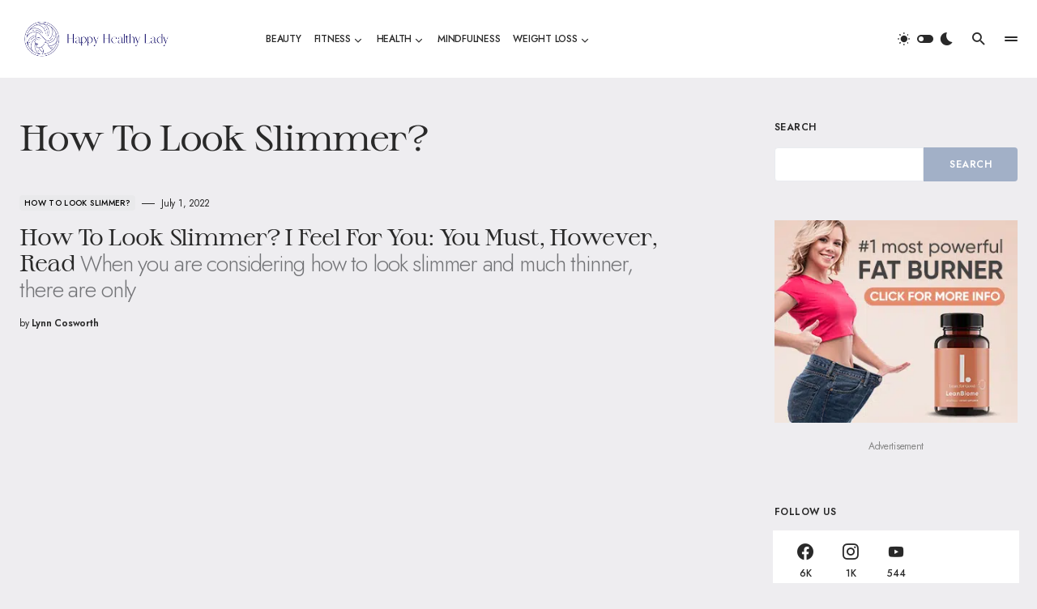

--- FILE ---
content_type: text/html; charset=UTF-8
request_url: https://www.happyhealthylady.com/category/how-to-look-slimmer/
body_size: 19732
content:
<!doctype html>
<html lang="en-US" prefix="og: https://ogp.me/ns#">
<head>
	<meta charset="UTF-8" />
	<meta name="viewport" content="width=device-width, initial-scale=1" />
	<link rel="profile" href="https://gmpg.org/xfn/11" />
		<style>img:is([sizes="auto" i], [sizes^="auto," i]) { contain-intrinsic-size: 3000px 1500px }</style>
	
<!-- Search Engine Optimization by Rank Math PRO - https://rankmath.com/ -->
<title>How To Look Slimmer? - Happy Healthy Lady</title><link rel="preload" as="style" href="https://fonts.googleapis.com/css?family=Jost%3A400%2C600%2C500%2C300&#038;subset=latin%2Clatin-ext%2Ccyrillic%2Ccyrillic-ext%2Cvietnamese&#038;display=swap" /><link rel="stylesheet" href="https://fonts.googleapis.com/css?family=Jost%3A400%2C600%2C500%2C300&#038;subset=latin%2Clatin-ext%2Ccyrillic%2Ccyrillic-ext%2Cvietnamese&#038;display=swap" media="print" onload="this.media='all'" /><noscript><link rel="stylesheet" href="https://fonts.googleapis.com/css?family=Jost%3A400%2C600%2C500%2C300&#038;subset=latin%2Clatin-ext%2Ccyrillic%2Ccyrillic-ext%2Cvietnamese&#038;display=swap" /></noscript>
<meta name="robots" content="index, follow, max-snippet:-1, max-video-preview:-1, max-image-preview:large"/>
<link rel="canonical" href="https://www.happyhealthylady.com/category/how-to-look-slimmer/" />
<meta property="og:locale" content="en_US" />
<meta property="og:type" content="article" />
<meta property="og:title" content="How To Look Slimmer? - Happy Healthy Lady" />
<meta property="og:url" content="https://www.happyhealthylady.com/category/how-to-look-slimmer/" />
<meta property="og:site_name" content="Happy Healthy Lady" />
<meta property="og:image" content="https://www.happyhealthylady.com/wp-content/uploads/2021/08/Happy-Healthy-Lady-Share.jpg" />
<meta property="og:image:secure_url" content="https://www.happyhealthylady.com/wp-content/uploads/2021/08/Happy-Healthy-Lady-Share.jpg" />
<meta property="og:image:width" content="1200" />
<meta property="og:image:height" content="630" />
<meta property="og:image:type" content="image/jpeg" />
<meta name="twitter:card" content="summary_large_image" />
<meta name="twitter:title" content="How To Look Slimmer? - Happy Healthy Lady" />
<meta name="twitter:image" content="https://www.happyhealthylady.com/wp-content/uploads/2021/08/Happy-Healthy-Lady-Share.jpg" />
<meta name="twitter:label1" content="Posts" />
<meta name="twitter:data1" content="1" />
<script type="application/ld+json" class="rank-math-schema-pro">{"@context":"https://schema.org","@graph":[{"@type":"Person","@id":"https://www.happyhealthylady.com/#person","name":"Lynn Cosworth"},{"@type":"WebSite","@id":"https://www.happyhealthylady.com/#website","url":"https://www.happyhealthylady.com","name":"Lynn Cosworth","publisher":{"@id":"https://www.happyhealthylady.com/#person"},"inLanguage":"en-US"},{"@type":"CollectionPage","@id":"https://www.happyhealthylady.com/category/how-to-look-slimmer/#webpage","url":"https://www.happyhealthylady.com/category/how-to-look-slimmer/","name":"How To Look Slimmer? - Happy Healthy Lady","isPartOf":{"@id":"https://www.happyhealthylady.com/#website"},"inLanguage":"en-US"}]}</script>
<!-- /Rank Math WordPress SEO plugin -->

<script type='application/javascript' id='pys-version-script'>console.log('PixelYourSite PRO version 10.0.0');</script>
<link rel='dns-prefetch' href='//fonts.googleapis.com' />
<link href='https://fonts.gstatic.com' crossorigin rel='preconnect' />
<link rel="alternate" type="application/rss+xml" title="Happy Healthy Lady &raquo; Feed" href="https://www.happyhealthylady.com/feed/" />
<link rel="alternate" type="application/rss+xml" title="Happy Healthy Lady &raquo; Comments Feed" href="https://www.happyhealthylady.com/comments/feed/" />
<link rel="alternate" type="application/rss+xml" title="Happy Healthy Lady &raquo; How To Look Slimmer? Category Feed" href="https://www.happyhealthylady.com/category/how-to-look-slimmer/feed/" />
			<link rel="preload" href="https://www.happyhealthylady.com/wp-content/plugins/canvas/assets/fonts/canvas-icons.woff" as="font" type="font/woff" crossorigin>
			<link data-minify="1" rel='stylesheet' id='canvas-css' href='https://www.happyhealthylady.com/wp-content/cache/min/1/wp-content/plugins/canvas/assets/css/canvas.css?ver=1701174543' media='all' />
<link rel='alternate stylesheet' id='powerkit-icons-css' href='https://www.happyhealthylady.com/wp-content/plugins/powerkit/assets/fonts/powerkit-icons.woff?ver=2.9.1' as='font' type='font/wof' crossorigin />
<link data-minify="1" rel='stylesheet' id='powerkit-css' href='https://www.happyhealthylady.com/wp-content/cache/min/1/wp-content/plugins/powerkit/assets/css/powerkit.css?ver=1701174543' media='all' />
<style id='wp-emoji-styles-inline-css'>

	img.wp-smiley, img.emoji {
		display: inline !important;
		border: none !important;
		box-shadow: none !important;
		height: 1em !important;
		width: 1em !important;
		margin: 0 0.07em !important;
		vertical-align: -0.1em !important;
		background: none !important;
		padding: 0 !important;
	}
</style>
<link rel='stylesheet' id='wp-block-library-css' href='https://www.happyhealthylady.com/wp-includes/css/dist/block-library/style.min.css?ver=6.8.3' media='all' />
<style id='classic-theme-styles-inline-css'>
/*! This file is auto-generated */
.wp-block-button__link{color:#fff;background-color:#32373c;border-radius:9999px;box-shadow:none;text-decoration:none;padding:calc(.667em + 2px) calc(1.333em + 2px);font-size:1.125em}.wp-block-file__button{background:#32373c;color:#fff;text-decoration:none}
</style>
<link data-minify="1" rel='stylesheet' id='canvas-block-alert-style-css' href='https://www.happyhealthylady.com/wp-content/cache/min/1/wp-content/plugins/canvas/components/basic-elements/block-alert/block.css?ver=1701174543' media='all' />
<link data-minify="1" rel='stylesheet' id='canvas-block-progress-style-css' href='https://www.happyhealthylady.com/wp-content/cache/min/1/wp-content/plugins/canvas/components/basic-elements/block-progress/block.css?ver=1701174543' media='all' />
<link data-minify="1" rel='stylesheet' id='canvas-block-collapsibles-style-css' href='https://www.happyhealthylady.com/wp-content/cache/min/1/wp-content/plugins/canvas/components/basic-elements/block-collapsibles/block.css?ver=1701174543' media='all' />
<link data-minify="1" rel='stylesheet' id='canvas-block-tabs-style-css' href='https://www.happyhealthylady.com/wp-content/cache/min/1/wp-content/plugins/canvas/components/basic-elements/block-tabs/block.css?ver=1701174543' media='all' />
<link data-minify="1" rel='stylesheet' id='canvas-block-section-heading-style-css' href='https://www.happyhealthylady.com/wp-content/cache/min/1/wp-content/plugins/canvas/components/basic-elements/block-section-heading/block.css?ver=1701174543' media='all' />
<link data-minify="1" rel='stylesheet' id='canvas-block-row-style-css' href='https://www.happyhealthylady.com/wp-content/cache/min/1/wp-content/plugins/canvas/components/layout-blocks/block-row/block-row.css?ver=1701174543' media='all' />
<link data-minify="1" rel='stylesheet' id='canvas-justified-gallery-block-style-css' href='https://www.happyhealthylady.com/wp-content/cache/min/1/wp-content/plugins/canvas/components/justified-gallery/block/block-justified-gallery.css?ver=1701174543' media='all' />
<link data-minify="1" rel='stylesheet' id='canvas-slider-gallery-block-style-css' href='https://www.happyhealthylady.com/wp-content/cache/min/1/wp-content/plugins/canvas/components/slider-gallery/block/block-slider-gallery.css?ver=1701174543' media='all' />
<link data-minify="1" rel='stylesheet' id='canvas-block-posts-sidebar-css' href='https://www.happyhealthylady.com/wp-content/cache/min/1/wp-content/plugins/canvas/components/posts/block-posts-sidebar/block-posts-sidebar.css?ver=1701174543' media='all' />
<style id='global-styles-inline-css'>
:root{--wp--preset--aspect-ratio--square: 1;--wp--preset--aspect-ratio--4-3: 4/3;--wp--preset--aspect-ratio--3-4: 3/4;--wp--preset--aspect-ratio--3-2: 3/2;--wp--preset--aspect-ratio--2-3: 2/3;--wp--preset--aspect-ratio--16-9: 16/9;--wp--preset--aspect-ratio--9-16: 9/16;--wp--preset--color--black: #000000;--wp--preset--color--cyan-bluish-gray: #abb8c3;--wp--preset--color--white: #FFFFFF;--wp--preset--color--pale-pink: #f78da7;--wp--preset--color--vivid-red: #cf2e2e;--wp--preset--color--luminous-vivid-orange: #ff6900;--wp--preset--color--luminous-vivid-amber: #fcb900;--wp--preset--color--light-green-cyan: #7bdcb5;--wp--preset--color--vivid-green-cyan: #00d084;--wp--preset--color--pale-cyan-blue: #8ed1fc;--wp--preset--color--vivid-cyan-blue: #0693e3;--wp--preset--color--vivid-purple: #9b51e0;--wp--preset--color--blue: #1830cc;--wp--preset--color--green: #03a988;--wp--preset--color--orange: #FFBC49;--wp--preset--color--red: #fb0d48;--wp--preset--color--secondary-bg: #f8f3ee;--wp--preset--color--accent-bg: #ddefe9;--wp--preset--color--secondary: #a3a3a3;--wp--preset--color--primary: #292929;--wp--preset--color--gray-50: #f8f9fa;--wp--preset--color--gray-100: #f8f9fb;--wp--preset--color--gray-200: #e9ecef;--wp--preset--color--gray-300: #dee2e6;--wp--preset--gradient--vivid-cyan-blue-to-vivid-purple: linear-gradient(135deg,rgba(6,147,227,1) 0%,rgb(155,81,224) 100%);--wp--preset--gradient--light-green-cyan-to-vivid-green-cyan: linear-gradient(135deg,rgb(122,220,180) 0%,rgb(0,208,130) 100%);--wp--preset--gradient--luminous-vivid-amber-to-luminous-vivid-orange: linear-gradient(135deg,rgba(252,185,0,1) 0%,rgba(255,105,0,1) 100%);--wp--preset--gradient--luminous-vivid-orange-to-vivid-red: linear-gradient(135deg,rgba(255,105,0,1) 0%,rgb(207,46,46) 100%);--wp--preset--gradient--very-light-gray-to-cyan-bluish-gray: linear-gradient(135deg,rgb(238,238,238) 0%,rgb(169,184,195) 100%);--wp--preset--gradient--cool-to-warm-spectrum: linear-gradient(135deg,rgb(74,234,220) 0%,rgb(151,120,209) 20%,rgb(207,42,186) 40%,rgb(238,44,130) 60%,rgb(251,105,98) 80%,rgb(254,248,76) 100%);--wp--preset--gradient--blush-light-purple: linear-gradient(135deg,rgb(255,206,236) 0%,rgb(152,150,240) 100%);--wp--preset--gradient--blush-bordeaux: linear-gradient(135deg,rgb(254,205,165) 0%,rgb(254,45,45) 50%,rgb(107,0,62) 100%);--wp--preset--gradient--luminous-dusk: linear-gradient(135deg,rgb(255,203,112) 0%,rgb(199,81,192) 50%,rgb(65,88,208) 100%);--wp--preset--gradient--pale-ocean: linear-gradient(135deg,rgb(255,245,203) 0%,rgb(182,227,212) 50%,rgb(51,167,181) 100%);--wp--preset--gradient--electric-grass: linear-gradient(135deg,rgb(202,248,128) 0%,rgb(113,206,126) 100%);--wp--preset--gradient--midnight: linear-gradient(135deg,rgb(2,3,129) 0%,rgb(40,116,252) 100%);--wp--preset--font-size--small: 13px;--wp--preset--font-size--medium: 20px;--wp--preset--font-size--large: 36px;--wp--preset--font-size--x-large: 42px;--wp--preset--font-size--regular: 16px;--wp--preset--font-size--huge: 48px;--wp--preset--spacing--20: 0.44rem;--wp--preset--spacing--30: 0.67rem;--wp--preset--spacing--40: 1rem;--wp--preset--spacing--50: 1.5rem;--wp--preset--spacing--60: 2.25rem;--wp--preset--spacing--70: 3.38rem;--wp--preset--spacing--80: 5.06rem;--wp--preset--shadow--natural: 6px 6px 9px rgba(0, 0, 0, 0.2);--wp--preset--shadow--deep: 12px 12px 50px rgba(0, 0, 0, 0.4);--wp--preset--shadow--sharp: 6px 6px 0px rgba(0, 0, 0, 0.2);--wp--preset--shadow--outlined: 6px 6px 0px -3px rgba(255, 255, 255, 1), 6px 6px rgba(0, 0, 0, 1);--wp--preset--shadow--crisp: 6px 6px 0px rgba(0, 0, 0, 1);}:where(.is-layout-flex){gap: 0.5em;}:where(.is-layout-grid){gap: 0.5em;}body .is-layout-flex{display: flex;}.is-layout-flex{flex-wrap: wrap;align-items: center;}.is-layout-flex > :is(*, div){margin: 0;}body .is-layout-grid{display: grid;}.is-layout-grid > :is(*, div){margin: 0;}:where(.wp-block-columns.is-layout-flex){gap: 2em;}:where(.wp-block-columns.is-layout-grid){gap: 2em;}:where(.wp-block-post-template.is-layout-flex){gap: 1.25em;}:where(.wp-block-post-template.is-layout-grid){gap: 1.25em;}.has-black-color{color: var(--wp--preset--color--black) !important;}.has-cyan-bluish-gray-color{color: var(--wp--preset--color--cyan-bluish-gray) !important;}.has-white-color{color: var(--wp--preset--color--white) !important;}.has-pale-pink-color{color: var(--wp--preset--color--pale-pink) !important;}.has-vivid-red-color{color: var(--wp--preset--color--vivid-red) !important;}.has-luminous-vivid-orange-color{color: var(--wp--preset--color--luminous-vivid-orange) !important;}.has-luminous-vivid-amber-color{color: var(--wp--preset--color--luminous-vivid-amber) !important;}.has-light-green-cyan-color{color: var(--wp--preset--color--light-green-cyan) !important;}.has-vivid-green-cyan-color{color: var(--wp--preset--color--vivid-green-cyan) !important;}.has-pale-cyan-blue-color{color: var(--wp--preset--color--pale-cyan-blue) !important;}.has-vivid-cyan-blue-color{color: var(--wp--preset--color--vivid-cyan-blue) !important;}.has-vivid-purple-color{color: var(--wp--preset--color--vivid-purple) !important;}.has-black-background-color{background-color: var(--wp--preset--color--black) !important;}.has-cyan-bluish-gray-background-color{background-color: var(--wp--preset--color--cyan-bluish-gray) !important;}.has-white-background-color{background-color: var(--wp--preset--color--white) !important;}.has-pale-pink-background-color{background-color: var(--wp--preset--color--pale-pink) !important;}.has-vivid-red-background-color{background-color: var(--wp--preset--color--vivid-red) !important;}.has-luminous-vivid-orange-background-color{background-color: var(--wp--preset--color--luminous-vivid-orange) !important;}.has-luminous-vivid-amber-background-color{background-color: var(--wp--preset--color--luminous-vivid-amber) !important;}.has-light-green-cyan-background-color{background-color: var(--wp--preset--color--light-green-cyan) !important;}.has-vivid-green-cyan-background-color{background-color: var(--wp--preset--color--vivid-green-cyan) !important;}.has-pale-cyan-blue-background-color{background-color: var(--wp--preset--color--pale-cyan-blue) !important;}.has-vivid-cyan-blue-background-color{background-color: var(--wp--preset--color--vivid-cyan-blue) !important;}.has-vivid-purple-background-color{background-color: var(--wp--preset--color--vivid-purple) !important;}.has-black-border-color{border-color: var(--wp--preset--color--black) !important;}.has-cyan-bluish-gray-border-color{border-color: var(--wp--preset--color--cyan-bluish-gray) !important;}.has-white-border-color{border-color: var(--wp--preset--color--white) !important;}.has-pale-pink-border-color{border-color: var(--wp--preset--color--pale-pink) !important;}.has-vivid-red-border-color{border-color: var(--wp--preset--color--vivid-red) !important;}.has-luminous-vivid-orange-border-color{border-color: var(--wp--preset--color--luminous-vivid-orange) !important;}.has-luminous-vivid-amber-border-color{border-color: var(--wp--preset--color--luminous-vivid-amber) !important;}.has-light-green-cyan-border-color{border-color: var(--wp--preset--color--light-green-cyan) !important;}.has-vivid-green-cyan-border-color{border-color: var(--wp--preset--color--vivid-green-cyan) !important;}.has-pale-cyan-blue-border-color{border-color: var(--wp--preset--color--pale-cyan-blue) !important;}.has-vivid-cyan-blue-border-color{border-color: var(--wp--preset--color--vivid-cyan-blue) !important;}.has-vivid-purple-border-color{border-color: var(--wp--preset--color--vivid-purple) !important;}.has-vivid-cyan-blue-to-vivid-purple-gradient-background{background: var(--wp--preset--gradient--vivid-cyan-blue-to-vivid-purple) !important;}.has-light-green-cyan-to-vivid-green-cyan-gradient-background{background: var(--wp--preset--gradient--light-green-cyan-to-vivid-green-cyan) !important;}.has-luminous-vivid-amber-to-luminous-vivid-orange-gradient-background{background: var(--wp--preset--gradient--luminous-vivid-amber-to-luminous-vivid-orange) !important;}.has-luminous-vivid-orange-to-vivid-red-gradient-background{background: var(--wp--preset--gradient--luminous-vivid-orange-to-vivid-red) !important;}.has-very-light-gray-to-cyan-bluish-gray-gradient-background{background: var(--wp--preset--gradient--very-light-gray-to-cyan-bluish-gray) !important;}.has-cool-to-warm-spectrum-gradient-background{background: var(--wp--preset--gradient--cool-to-warm-spectrum) !important;}.has-blush-light-purple-gradient-background{background: var(--wp--preset--gradient--blush-light-purple) !important;}.has-blush-bordeaux-gradient-background{background: var(--wp--preset--gradient--blush-bordeaux) !important;}.has-luminous-dusk-gradient-background{background: var(--wp--preset--gradient--luminous-dusk) !important;}.has-pale-ocean-gradient-background{background: var(--wp--preset--gradient--pale-ocean) !important;}.has-electric-grass-gradient-background{background: var(--wp--preset--gradient--electric-grass) !important;}.has-midnight-gradient-background{background: var(--wp--preset--gradient--midnight) !important;}.has-small-font-size{font-size: var(--wp--preset--font-size--small) !important;}.has-medium-font-size{font-size: var(--wp--preset--font-size--medium) !important;}.has-large-font-size{font-size: var(--wp--preset--font-size--large) !important;}.has-x-large-font-size{font-size: var(--wp--preset--font-size--x-large) !important;}
:where(.wp-block-post-template.is-layout-flex){gap: 1.25em;}:where(.wp-block-post-template.is-layout-grid){gap: 1.25em;}
:where(.wp-block-columns.is-layout-flex){gap: 2em;}:where(.wp-block-columns.is-layout-grid){gap: 2em;}
:root :where(.wp-block-pullquote){font-size: 1.5em;line-height: 1.6;}
</style>
<link data-minify="1" rel='stylesheet' id='absolute-reviews-css' href='https://www.happyhealthylady.com/wp-content/cache/min/1/wp-content/plugins/absolute-reviews/public/css/absolute-reviews-public.css?ver=1701174543' media='all' />
<link data-minify="1" rel='stylesheet' id='advanced-popups-css' href='https://www.happyhealthylady.com/wp-content/cache/min/1/wp-content/plugins/advanced-popups/public/css/advanced-popups-public.css?ver=1701174543' media='all' />
<link data-minify="1" rel='stylesheet' id='canvas-block-heading-style-css' href='https://www.happyhealthylady.com/wp-content/cache/min/1/wp-content/plugins/canvas/components/content-formatting/block-heading/block.css?ver=1701174543' media='all' />
<link data-minify="1" rel='stylesheet' id='canvas-block-list-style-css' href='https://www.happyhealthylady.com/wp-content/cache/min/1/wp-content/plugins/canvas/components/content-formatting/block-list/block.css?ver=1701174543' media='all' />
<link data-minify="1" rel='stylesheet' id='canvas-block-paragraph-style-css' href='https://www.happyhealthylady.com/wp-content/cache/min/1/wp-content/plugins/canvas/components/content-formatting/block-paragraph/block.css?ver=1701174543' media='all' />
<link data-minify="1" rel='stylesheet' id='canvas-block-separator-style-css' href='https://www.happyhealthylady.com/wp-content/cache/min/1/wp-content/plugins/canvas/components/content-formatting/block-separator/block.css?ver=1701174543' media='all' />
<link data-minify="1" rel='stylesheet' id='canvas-block-group-style-css' href='https://www.happyhealthylady.com/wp-content/cache/min/1/wp-content/plugins/canvas/components/basic-elements/block-group/block.css?ver=1701174543' media='all' />
<link data-minify="1" rel='stylesheet' id='canvas-block-cover-style-css' href='https://www.happyhealthylady.com/wp-content/cache/min/1/wp-content/plugins/canvas/components/basic-elements/block-cover/block.css?ver=1701174543' media='all' />
<link data-minify="1" rel='stylesheet' id='powerkit-author-box-css' href='https://www.happyhealthylady.com/wp-content/cache/min/1/wp-content/plugins/powerkit/modules/author-box/public/css/public-powerkit-author-box.css?ver=1701174543' media='all' />
<link data-minify="1" rel='stylesheet' id='powerkit-basic-elements-css' href='https://www.happyhealthylady.com/wp-content/cache/min/1/wp-content/plugins/powerkit/modules/basic-elements/public/css/public-powerkit-basic-elements.css?ver=1701174543' media='screen' />
<link data-minify="1" rel='stylesheet' id='powerkit-coming-soon-css' href='https://www.happyhealthylady.com/wp-content/cache/min/1/wp-content/plugins/powerkit/modules/coming-soon/public/css/public-powerkit-coming-soon.css?ver=1701174543' media='all' />
<link data-minify="1" rel='stylesheet' id='powerkit-content-formatting-css' href='https://www.happyhealthylady.com/wp-content/cache/min/1/wp-content/plugins/powerkit/modules/content-formatting/public/css/public-powerkit-content-formatting.css?ver=1701174543' media='all' />
<link data-minify="1" rel='stylesheet' id='powerkit-сontributors-css' href='https://www.happyhealthylady.com/wp-content/cache/min/1/wp-content/plugins/powerkit/modules/contributors/public/css/public-powerkit-contributors.css?ver=1701174543' media='all' />
<link data-minify="1" rel='stylesheet' id='powerkit-facebook-css' href='https://www.happyhealthylady.com/wp-content/cache/min/1/wp-content/plugins/powerkit/modules/facebook/public/css/public-powerkit-facebook.css?ver=1701174543' media='all' />
<link data-minify="1" rel='stylesheet' id='powerkit-featured-categories-css' href='https://www.happyhealthylady.com/wp-content/cache/min/1/wp-content/plugins/powerkit/modules/featured-categories/public/css/public-powerkit-featured-categories.css?ver=1701174543' media='all' />
<link data-minify="1" rel='stylesheet' id='powerkit-inline-posts-css' href='https://www.happyhealthylady.com/wp-content/cache/min/1/wp-content/plugins/powerkit/modules/inline-posts/public/css/public-powerkit-inline-posts.css?ver=1701174543' media='all' />
<link data-minify="1" rel='stylesheet' id='powerkit-instagram-css' href='https://www.happyhealthylady.com/wp-content/cache/min/1/wp-content/plugins/powerkit/modules/instagram/public/css/public-powerkit-instagram.css?ver=1701174543' media='all' />
<link data-minify="1" rel='stylesheet' id='powerkit-justified-gallery-css' href='https://www.happyhealthylady.com/wp-content/cache/min/1/wp-content/plugins/powerkit/modules/justified-gallery/public/css/public-powerkit-justified-gallery.css?ver=1701174543' media='all' />
<link rel='stylesheet' id='glightbox-css' href='https://www.happyhealthylady.com/wp-content/plugins/powerkit/modules/lightbox/public/css/glightbox.min.css?ver=2.9.1' media='all' />
<link data-minify="1" rel='stylesheet' id='powerkit-lightbox-css' href='https://www.happyhealthylady.com/wp-content/cache/min/1/wp-content/plugins/powerkit/modules/lightbox/public/css/public-powerkit-lightbox.css?ver=1701174543' media='all' />
<link data-minify="1" rel='stylesheet' id='powerkit-opt-in-forms-css' href='https://www.happyhealthylady.com/wp-content/cache/min/1/wp-content/plugins/powerkit/modules/opt-in-forms/public/css/public-powerkit-opt-in-forms.css?ver=1701174543' media='all' />
<link data-minify="1" rel='stylesheet' id='powerkit-pinterest-css' href='https://www.happyhealthylady.com/wp-content/cache/min/1/wp-content/plugins/powerkit/modules/pinterest/public/css/public-powerkit-pinterest.css?ver=1701174543' media='all' />
<link data-minify="1" rel='stylesheet' id='powerkit-widget-posts-css' href='https://www.happyhealthylady.com/wp-content/cache/min/1/wp-content/plugins/powerkit/modules/posts/public/css/public-powerkit-widget-posts.css?ver=1701174543' media='all' />
<link data-minify="1" rel='stylesheet' id='powerkit-scroll-to-top-css' href='https://www.happyhealthylady.com/wp-content/cache/min/1/wp-content/plugins/powerkit/modules/scroll-to-top/public/css/public-powerkit-scroll-to-top.css?ver=1701174543' media='all' />
<link data-minify="1" rel='stylesheet' id='powerkit-share-buttons-css' href='https://www.happyhealthylady.com/wp-content/cache/min/1/wp-content/plugins/powerkit/modules/share-buttons/public/css/public-powerkit-share-buttons.css?ver=1701174543' media='all' />
<link data-minify="1" rel='stylesheet' id='powerkit-slider-gallery-css' href='https://www.happyhealthylady.com/wp-content/cache/min/1/wp-content/plugins/powerkit/modules/slider-gallery/public/css/public-powerkit-slider-gallery.css?ver=1701174543' media='all' />
<link data-minify="1" rel='stylesheet' id='powerkit-social-links-css' href='https://www.happyhealthylady.com/wp-content/cache/min/1/wp-content/plugins/powerkit/modules/social-links/public/css/public-powerkit-social-links.css?ver=1701174543' media='all' />
<link data-minify="1" rel='stylesheet' id='powerkit-twitter-css' href='https://www.happyhealthylady.com/wp-content/cache/min/1/wp-content/plugins/powerkit/modules/twitter/public/css/public-powerkit-twitter.css?ver=1701174543' media='all' />
<link data-minify="1" rel='stylesheet' id='powerkit-widget-about-css' href='https://www.happyhealthylady.com/wp-content/cache/min/1/wp-content/plugins/powerkit/modules/widget-about/public/css/public-powerkit-widget-about.css?ver=1701174543' media='all' />
<link data-minify="1" rel='stylesheet' id='csco-styles-css' href='https://www.happyhealthylady.com/wp-content/cache/min/1/wp-content/themes/blueprint/style.css?ver=1701174543' media='all' />
<style id='csco-styles-inline-css'>
.searchwp-live-search-no-min-chars:after { content: "Continue typing" }
</style>
<link rel='stylesheet' id='csco_child_css-css' href='https://www.happyhealthylady.com/wp-content/themes/blueprint-child/style.css?ver=1.0.0' media='all' />

<style id='csco-theme-fonts-inline-css'>
@font-face {font-family: plus-jakarta-sans;src: url('https://www.happyhealthylady.com/wp-content/themes/blueprint/assets/static/fonts/plus-jakarta-sans-regular.woff2') format('woff2'),url('https://www.happyhealthylady.com/wp-content/themes/blueprint/assets/static/fonts/plus-jakarta-sans-regular.woff') format('woff');font-weight: 400;font-style: normal;font-display: swap;}@font-face {font-family: sprat;src: url('https://www.happyhealthylady.com/wp-content/themes/blueprint/assets/static/fonts/sprat-regular.woff2') format('woff2'),url('https://www.happyhealthylady.com/wp-content/themes/blueprint/assets/static/fonts/sprat-regular.woff') format('woff');font-weight: 400;font-style: normal;font-display: swap;}
</style>
<style id='csco-customizer-output-styles-inline-css'>
:root, [data-site-scheme="default"]{--cs-color-site-background:#eeedf0;--cs-color-header-background:#ffffff;--cs-color-header-background-alpha:rgba(255,255,255,0.85);--cs-color-submenu-background:rgba(255,255,255,0.85);--cs-color-search-background:rgba(255,255,255,0.85);--cs-color-multi-column-background:rgba(255,255,255,0.85);--cs-color-fullscreen-menu-background:rgba(255,255,255,0.85);--cs-color-footer-background:#ffffff;--cs-color-footer-bottom-background:#fafafa;}:root, [data-scheme="default"]{--cs-color-overlay-background:rgba(0,0,0,0.15);--cs-color-overlay-secondary-background:rgba(0,0,0,0.35);--cs-color-link:#000000;--cs-color-link-hover:#a3a3a3;--cs-color-accent:#a2b0c7;--cs-color-secondary:#a3a3a3;--cs-palette-color-secondary:#a3a3a3;--cs-color-button:#a2b0c7;--cs-color-button-contrast:#ffffff;--cs-color-button-hover:#515151;--cs-color-button-hover-contrast:#ffffff;--cs-color-category:#e9e9eb;--cs-color-category-contrast:#000000;--cs-color-category-hover:#454558;--cs-color-category-hover-contrast:#ffffff;--cs-color-tags:#ededed;--cs-color-tags-contrast:#292929;--cs-color-tags-hover:#000000;--cs-color-tags-hover-contrast:#ffffff;--cs-color-post-meta:#292929;--cs-color-post-meta-link:#292929;--cs-color-post-meta-link-hover:#818181;--cs-color-excerpt:#717275;--cs-color-badge-primary:#484f7e;--cs-color-badge-secondary:#ededed;--cs-color-badge-success:#9db8ad;--cs-color-badge-danger:#cfa0b1;--cs-color-badge-warning:#cac6b4;--cs-color-badge-info:#5c6693;--cs-color-badge-dark:#000000;--cs-color-badge-light:#fafafa;}[data-scheme="default"] [class*="-badge"][class*="-primary"]{--cs-color-badge-dark-contrast:#ffffff;}[data-scheme="default"] [class*="-badge"][class*="-secondary"]{--cs-color-badge-light-contrast:#000000;}[data-scheme="default"] [class*="-badge"][class*="-success"]{--cs-color-badge-dark-contrast:#ffffff;}[data-scheme="default"] [class*="-badge"][class*="-danger"]{--cs-color-badge-dark-contrast:#ffffff;}[data-scheme="default"] [class*="-badge"][class*="-warning"]{--cs-color-badge-dark-contrast:#ffffff;}[data-scheme="default"] [class*="-badge"][class*="-info"]{--cs-color-badge-dark-contrast:#ffffff;}[data-scheme="default"] [class*="-badge"][class*="-dark"]{--cs-color-badge-dark-contrast:#ffffff;}[data-scheme="default"] [class*="-badge"][class*="-light"]{--cs-color-badge-light-contrast:#000000;}[data-site-scheme="dark"]{--cs-color-site-background:#1c1c1c;--cs-color-header-background:#1c1c1c;--cs-color-header-background-alpha:rgba(28,28,28,0.85);--cs-color-submenu-background:rgba(28,28,28,0.85);--cs-color-search-background:rgba(28,28,28,0.85);--cs-color-multi-column-background:rgba(28,28,28,0.85);--cs-color-fullscreen-menu-background:rgba(28,28,28,0.85);--cs-color-footer-background:#292929;--cs-color-footer-bottom-background:#1c1c1c;--cs-color-overlay-background:rgba(0,0,0,0.15);--cs-color-overlay-secondary-background:rgba(0,0,0,0.35);--cs-color-link:#ffffff;--cs-color-link-hover:rgba(255,255,255,0.75);}:root{--cs-color-submenu-background-dark:rgba(28,28,28,0.85);--cs-color-search-background-dark:rgba(28,28,28,0.85);--cs-color-multi-column-background-dark:rgba(28,28,28,0.85);--cs-layout-elements-border-radius:0px;--cs-thumbnail-border-radius:0px;--cs-button-border-radius:4px;--cnvs-tabs-border-radius:4px;--cs-input-border-radius:4px;--cs-badge-border-radius:4px;--cs-category-label-border-radius:4px;--cs-header-initial-height:96px;}[data-scheme="dark"]{--cs-color-accent:#191919;--cs-color-secondary:#bcbcbc;--cs-palette-color-secondary:#bcbcbc;--cs-color-button:#292929;--cs-color-button-contrast:#ffffff;--cs-color-button-hover:#7a7a7a;--cs-color-button-hover-contrast:#ffffff;--cs-color-category:#e9e9eb;--cs-color-category-contrast:#000000;--cs-color-category-hover:#818181;--cs-color-category-hover-contrast:#ffffff;--cs-color-post-meta:#ffffff;--cs-color-post-meta-link:#ffffff;--cs-color-post-meta-link-hover:#818181;--cs-color-excerpt:#e0e0e0;--cs-color-badge-primary:#484f7e;--cs-color-badge-secondary:#ededed;--cs-color-badge-success:#9db8ad;--cs-color-badge-danger:#cfa0b1;--cs-color-badge-warning:#cac6b4;--cs-color-badge-info:#5c6693;--cs-color-badge-dark:rgba(255,255,255,0.7);--cs-color-badge-light:rgb(238,238,238);}[data-scheme="dark"] [class*="-badge"][class*="-primary"]{--cs-color-badge-dark-contrast:#ffffff;}[data-scheme="dark"] [class*="-badge"][class*="-secondary"]{--cs-color-badge-light-contrast:#000000;}[data-scheme="dark"] [class*="-badge"][class*="-success"]{--cs-color-badge-dark-contrast:#ffffff;}[data-scheme="dark"] [class*="-badge"][class*="-danger"]{--cs-color-badge-dark-contrast:#ffffff;}[data-scheme="dark"] [class*="-badge"][class*="-warning"]{--cs-color-badge-dark-contrast:#ffffff;}[data-scheme="dark"] [class*="-badge"][class*="-info"]{--cs-color-badge-dark-contrast:#ffffff;}[data-scheme="dark"] [class*="-badge"][class*="-dark"]{--cs-color-badge-dark-contrast:#ffffff;}[data-scheme="dark"] [class*="-badge"][class*="-light"]{--cs-color-badge-light-contrast:#020202;}:root .cnvs-block-section-heading, [data-scheme="default"] .cnvs-block-section-heading, [data-scheme="dark"] [data-scheme="default"] .cnvs-block-section-heading{--cnvs-section-heading-border-color:#d5d5d5;}[data-scheme="dark"] .cnvs-block-section-heading{--cnvs-section-heading-border-color:#494949;}:root .cs-header__widgets-column .cnvs-block-section-heading, [data-scheme="dark"] [data-scheme="default"] .cs-header__widgets-column .cnvs-block-section-heading{--cnvs-section-heading-border-color:#d5d5d5;}[data-scheme="dark"] .cs-header__widgets-column .cnvs-block-section-heading{--cnvs-section-heading-border-color:#494949;}
</style>
<script src="https://www.happyhealthylady.com/wp-includes/js/jquery/jquery.min.js?ver=3.7.1" id="jquery-core-js"></script>
<script src="https://www.happyhealthylady.com/wp-includes/js/jquery/jquery-migrate.min.js?ver=3.4.1" id="jquery-migrate-js"></script>
<script data-minify="1" src="https://www.happyhealthylady.com/wp-content/cache/min/1/wp-content/plugins/advanced-popups/public/js/advanced-popups-public.js?ver=1657731465" id="advanced-popups-js"></script>
<script src="https://www.happyhealthylady.com/wp-content/plugins/pixelyoursite-pro/dist/scripts/js.cookie-2.1.3.min.js?ver=2.1.3" id="js-cookie-pys-js"></script>
<script src="https://www.happyhealthylady.com/wp-content/plugins/pixelyoursite-pro/dist/scripts/jquery.bind-first-0.2.3.min.js?ver=6.8.3" id="jquery-bind-first-js"></script>
<script src="https://www.happyhealthylady.com/wp-content/plugins/pixelyoursite-pro/dist/scripts/vimeo.min.js?ver=6.8.3" id="vimeo-js"></script>
<script id="pys-js-extra">
var pysOptions = {"staticEvents":{"facebook":{"init_event":[{"delay":0,"type":"static","name":"PageView","eventID":"0660c3f4-1ba8-4b17-8493-d1cadf4694e3","pixelIds":["154633260146765"],"params":{"tags":"Best Natural Weight Loss","post_category":"How To Look Slimmer?","page_title":"How To Look Slimmer?","post_type":"category","post_id":202,"plugin":"PixelYourSite","event_url":"www.happyhealthylady.com\/category\/how-to-look-slimmer\/","user_role":"guest"},"e_id":"init_event","ids":[],"hasTimeWindow":false,"timeWindow":0,"woo_order":"","edd_order":""}]}},"dynamicEvents":{"automatic_event_internal_link":{"facebook":{"delay":0,"type":"dyn","name":"InternalClick","eventID":"934edb3a-7c42-4b3e-92c0-538773e8b64b","pixelIds":["154633260146765"],"params":{"page_title":"How To Look Slimmer?","post_type":"category","post_id":202,"plugin":"PixelYourSite","event_url":"www.happyhealthylady.com\/category\/how-to-look-slimmer\/","user_role":"guest"},"e_id":"automatic_event_internal_link","ids":[],"hasTimeWindow":false,"timeWindow":0,"woo_order":"","edd_order":""},"ga":{"delay":0,"type":"dyn","name":"InternalClick","trackingIds":["G-7SDXSLS6ZW"],"params":{"page_title":"How To Look Slimmer?","post_type":"category","post_id":202,"plugin":"PixelYourSite","event_url":"www.happyhealthylady.com\/category\/how-to-look-slimmer\/","user_role":"guest"},"e_id":"automatic_event_internal_link","ids":[],"hasTimeWindow":false,"timeWindow":0,"eventID":"","woo_order":"","edd_order":""}},"automatic_event_outbound_link":{"facebook":{"delay":0,"type":"dyn","name":"OutboundClick","eventID":"7cb55e51-59f3-4947-8a2b-7fa41f9ac61b","pixelIds":["154633260146765"],"params":{"page_title":"How To Look Slimmer?","post_type":"category","post_id":202,"plugin":"PixelYourSite","event_url":"www.happyhealthylady.com\/category\/how-to-look-slimmer\/","user_role":"guest"},"e_id":"automatic_event_outbound_link","ids":[],"hasTimeWindow":false,"timeWindow":0,"woo_order":"","edd_order":""},"ga":{"delay":0,"type":"dyn","name":"OutboundClick","trackingIds":["G-7SDXSLS6ZW"],"params":{"page_title":"How To Look Slimmer?","post_type":"category","post_id":202,"plugin":"PixelYourSite","event_url":"www.happyhealthylady.com\/category\/how-to-look-slimmer\/","user_role":"guest"},"e_id":"automatic_event_outbound_link","ids":[],"hasTimeWindow":false,"timeWindow":0,"eventID":"","woo_order":"","edd_order":""}},"automatic_event_video":{"facebook":{"delay":0,"type":"dyn","name":"WatchVideo","eventID":"44170797-aa8a-4764-ab3e-999f6f0c48db","pixelIds":["154633260146765"],"params":{"page_title":"How To Look Slimmer?","post_type":"category","post_id":202,"plugin":"PixelYourSite","event_url":"www.happyhealthylady.com\/category\/how-to-look-slimmer\/","user_role":"guest"},"e_id":"automatic_event_video","ids":[],"hasTimeWindow":false,"timeWindow":0,"woo_order":"","edd_order":""},"ga":{"delay":0,"type":"dyn","name":"WatchVideo","youtube_disabled":false,"trackingIds":["G-7SDXSLS6ZW"],"params":{"page_title":"How To Look Slimmer?","post_type":"category","post_id":202,"plugin":"PixelYourSite","event_url":"www.happyhealthylady.com\/category\/how-to-look-slimmer\/","user_role":"guest"},"e_id":"automatic_event_video","ids":[],"hasTimeWindow":false,"timeWindow":0,"eventID":"","woo_order":"","edd_order":""}},"automatic_event_tel_link":{"facebook":{"delay":0,"type":"dyn","name":"TelClick","eventID":"22b3a24b-a4f8-4bb0-9be5-8d7a74ebfd70","pixelIds":["154633260146765"],"params":{"page_title":"How To Look Slimmer?","post_type":"category","post_id":202,"plugin":"PixelYourSite","event_url":"www.happyhealthylady.com\/category\/how-to-look-slimmer\/","user_role":"guest"},"e_id":"automatic_event_tel_link","ids":[],"hasTimeWindow":false,"timeWindow":0,"woo_order":"","edd_order":""},"ga":{"delay":0,"type":"dyn","name":"TelClick","trackingIds":["G-7SDXSLS6ZW"],"params":{"page_title":"How To Look Slimmer?","post_type":"category","post_id":202,"plugin":"PixelYourSite","event_url":"www.happyhealthylady.com\/category\/how-to-look-slimmer\/","user_role":"guest"},"e_id":"automatic_event_tel_link","ids":[],"hasTimeWindow":false,"timeWindow":0,"eventID":"","woo_order":"","edd_order":""}},"automatic_event_email_link":{"facebook":{"delay":0,"type":"dyn","name":"EmailClick","eventID":"8ca104f1-ac2e-4dbe-ab42-9e81395e770b","pixelIds":["154633260146765"],"params":{"page_title":"How To Look Slimmer?","post_type":"category","post_id":202,"plugin":"PixelYourSite","event_url":"www.happyhealthylady.com\/category\/how-to-look-slimmer\/","user_role":"guest"},"e_id":"automatic_event_email_link","ids":[],"hasTimeWindow":false,"timeWindow":0,"woo_order":"","edd_order":""},"ga":{"delay":0,"type":"dyn","name":"EmailClick","trackingIds":["G-7SDXSLS6ZW"],"params":{"page_title":"How To Look Slimmer?","post_type":"category","post_id":202,"plugin":"PixelYourSite","event_url":"www.happyhealthylady.com\/category\/how-to-look-slimmer\/","user_role":"guest"},"e_id":"automatic_event_email_link","ids":[],"hasTimeWindow":false,"timeWindow":0,"eventID":"","woo_order":"","edd_order":""}},"automatic_event_form":{"facebook":{"delay":0,"type":"dyn","name":"Form","eventID":"67ede9e3-8ad4-44e3-812a-e48b3126db90","pixelIds":["154633260146765"],"params":{"page_title":"How To Look Slimmer?","post_type":"category","post_id":202,"plugin":"PixelYourSite","event_url":"www.happyhealthylady.com\/category\/how-to-look-slimmer\/","user_role":"guest"},"e_id":"automatic_event_form","ids":[],"hasTimeWindow":false,"timeWindow":0,"woo_order":"","edd_order":""},"ga":{"delay":0,"type":"dyn","name":"Form","trackingIds":["G-7SDXSLS6ZW"],"params":{"page_title":"How To Look Slimmer?","post_type":"category","post_id":202,"plugin":"PixelYourSite","event_url":"www.happyhealthylady.com\/category\/how-to-look-slimmer\/","user_role":"guest"},"e_id":"automatic_event_form","ids":[],"hasTimeWindow":false,"timeWindow":0,"eventID":"","woo_order":"","edd_order":""}},"automatic_event_download":{"facebook":{"delay":0,"type":"dyn","name":"Download","extensions":["","doc","exe","js","pdf","ppt","tgz","zip","xls"],"eventID":"39276b0e-154a-40a0-b91a-f2cbac017e6d","pixelIds":["154633260146765"],"params":{"page_title":"How To Look Slimmer?","post_type":"category","post_id":202,"plugin":"PixelYourSite","event_url":"www.happyhealthylady.com\/category\/how-to-look-slimmer\/","user_role":"guest"},"e_id":"automatic_event_download","ids":[],"hasTimeWindow":false,"timeWindow":0,"woo_order":"","edd_order":""},"ga":{"delay":0,"type":"dyn","name":"Download","extensions":["","doc","exe","js","pdf","ppt","tgz","zip","xls"],"trackingIds":["G-7SDXSLS6ZW"],"params":{"page_title":"How To Look Slimmer?","post_type":"category","post_id":202,"plugin":"PixelYourSite","event_url":"www.happyhealthylady.com\/category\/how-to-look-slimmer\/","user_role":"guest"},"e_id":"automatic_event_download","ids":[],"hasTimeWindow":false,"timeWindow":0,"eventID":"","woo_order":"","edd_order":""}},"automatic_event_comment":{"facebook":{"delay":0,"type":"dyn","name":"Comment","eventID":"e7aac7c6-6e54-43ee-b926-112876ca8a9e","pixelIds":["154633260146765"],"params":{"page_title":"How To Look Slimmer?","post_type":"category","post_id":202,"plugin":"PixelYourSite","event_url":"www.happyhealthylady.com\/category\/how-to-look-slimmer\/","user_role":"guest"},"e_id":"automatic_event_comment","ids":[],"hasTimeWindow":false,"timeWindow":0,"woo_order":"","edd_order":""},"ga":{"delay":0,"type":"dyn","name":"Comment","trackingIds":["G-7SDXSLS6ZW"],"params":{"page_title":"How To Look Slimmer?","post_type":"category","post_id":202,"plugin":"PixelYourSite","event_url":"www.happyhealthylady.com\/category\/how-to-look-slimmer\/","user_role":"guest"},"e_id":"automatic_event_comment","ids":[],"hasTimeWindow":false,"timeWindow":0,"eventID":"","woo_order":"","edd_order":""}},"automatic_event_adsense":{"facebook":{"delay":0,"type":"dyn","name":"AdSense","eventID":"d1b4cb6c-377c-4d24-a9a6-960f37e48ce0","pixelIds":["154633260146765"],"params":{"page_title":"How To Look Slimmer?","post_type":"category","post_id":202,"plugin":"PixelYourSite","event_url":"www.happyhealthylady.com\/category\/how-to-look-slimmer\/","user_role":"guest"},"e_id":"automatic_event_adsense","ids":[],"hasTimeWindow":false,"timeWindow":0,"woo_order":"","edd_order":""},"ga":{"delay":0,"type":"dyn","name":"AdSense","trackingIds":["G-7SDXSLS6ZW"],"params":{"page_title":"How To Look Slimmer?","post_type":"category","post_id":202,"plugin":"PixelYourSite","event_url":"www.happyhealthylady.com\/category\/how-to-look-slimmer\/","user_role":"guest"},"e_id":"automatic_event_adsense","ids":[],"hasTimeWindow":false,"timeWindow":0,"eventID":"","woo_order":"","edd_order":""}}},"triggerEvents":[],"triggerEventTypes":[],"facebook":{"pixelIds":["154633260146765"],"advancedMatchingEnabled":false,"advancedMatching":[],"removeMetadata":false,"wooVariableAsSimple":false,"serverApiEnabled":true,"wooCRSendFromServer":false,"send_external_id":true},"ga":{"trackingIds":["G-7SDXSLS6ZW"],"retargetingLogic":"ecomm","crossDomainEnabled":false,"crossDomainAcceptIncoming":false,"crossDomainDomains":[],"wooVariableAsSimple":true,"isDebugEnabled":[false],"disableAdvertisingFeatures":false,"disableAdvertisingPersonalization":false},"debug":"","siteUrl":"https:\/\/www.happyhealthylady.com","ajaxUrl":"https:\/\/www.happyhealthylady.com\/wp-admin\/admin-ajax.php","ajax_event":"301c032c5a","trackUTMs":"1","trackTrafficSource":"1","user_id":"0","enable_lading_page_param":"1","cookie_duration":"7","enable_event_day_param":"1","enable_event_month_param":"1","enable_event_time_param":"1","enable_remove_target_url_param":"1","enable_remove_download_url_param":"1","visit_data_model":"first_visit","last_visit_duration":"60","enable_auto_save_advance_matching":"1","advance_matching_fn_names":["","first_name","first-name","first name","name"],"advance_matching_ln_names":["","last_name","last-name","last name"],"advance_matching_tel_names":["","phone","tel"],"enable_success_send_form":"","enable_automatic_events":"1","enable_event_video":"1","ajaxForServerEvent":"1","send_external_id":"1","external_id_expire":"180","google_consent_mode":"1","gdpr":{"ajax_enabled":false,"all_disabled_by_api":false,"facebook_disabled_by_api":false,"tiktok_disabled_by_api":false,"analytics_disabled_by_api":false,"google_ads_disabled_by_api":false,"pinterest_disabled_by_api":false,"bing_disabled_by_api":false,"externalID_disabled_by_api":false,"facebook_prior_consent_enabled":true,"tiktok_prior_consent_enabled":true,"analytics_prior_consent_enabled":true,"google_ads_prior_consent_enabled":true,"pinterest_prior_consent_enabled":true,"bing_prior_consent_enabled":true,"cookiebot_integration_enabled":false,"cookiebot_facebook_consent_category":"marketing","cookiebot_tiktok_consent_category":"marketing","cookiebot_analytics_consent_category":"statistics","cookiebot_google_ads_consent_category":"marketing","cookiebot_pinterest_consent_category":"marketing","cookiebot_bing_consent_category":"marketing","cookie_notice_integration_enabled":false,"cookie_law_info_integration_enabled":false,"real_cookie_banner_integration_enabled":false,"consent_magic_integration_enabled":false,"analytics_storage":{"enabled":true,"value":"granted","filter":false},"ad_storage":{"enabled":true,"value":"granted","filter":false},"ad_user_data":{"enabled":true,"value":"granted","filter":false},"ad_personalization":{"enabled":true,"value":"granted","filter":false}},"cookie":{"disabled_all_cookie":false,"disabled_start_session_cookie":false,"disabled_advanced_form_data_cookie":false,"disabled_landing_page_cookie":false,"disabled_first_visit_cookie":false,"disabled_trafficsource_cookie":false,"disabled_utmTerms_cookie":false,"disabled_utmId_cookie":false},"tracking_analytics":{"TrafficSource":"direct","TrafficLanding":"https:\/\/www.happyhealthylady.com\/category\/how-to-look-slimmer\/","TrafficUtms":[],"TrafficUtmsId":[]},"automatic":{"enable_youtube":true,"enable_vimeo":true,"enable_video":true},"woo":{"enabled":false},"edd":{"enabled":false}};
</script>
<script data-minify="1" src="https://www.happyhealthylady.com/wp-content/cache/min/1/wp-content/plugins/pixelyoursite-pro/dist/scripts/public.js?ver=1657731465" id="pys-js"></script>
<link rel="https://api.w.org/" href="https://www.happyhealthylady.com/wp-json/" /><link rel="alternate" title="JSON" type="application/json" href="https://www.happyhealthylady.com/wp-json/wp/v2/categories/202" /><link rel="EditURI" type="application/rsd+xml" title="RSD" href="https://www.happyhealthylady.com/xmlrpc.php?rsd" />
		<link rel="preload" href="https://www.happyhealthylady.com/wp-content/plugins/absolute-reviews/fonts/absolute-reviews-icons.woff" as="font" type="font/woff" crossorigin>
				<link rel="preload" href="https://www.happyhealthylady.com/wp-content/plugins/advanced-popups/fonts/advanced-popups-icons.woff" as="font" type="font/woff" crossorigin>
		<style id="csco-inline-styles">
:root {
	/* Base Font */
	--cs-font-base-family: 'Jost', sans-serif;
	--cs-font-base-size: 1rem;
	--cs-font-base-weight: 400;
	--cs-font-base-style: normal;
	--cs-font-base-letter-spacing: -0.02em;
	--cs-font-base-line-height: 1.5;

	/* Primary Font */
	--cs-font-primary-family: 'Jost', sans-serif;
	--cs-font-primary-size: 0.75rem;
	--cs-font-primary-weight: 600;
	--cs-font-primary-style: normal;
	--cs-font-primary-letter-spacing: 0.04em;
	--cs-font-primary-text-transform: uppercase;

	/* Secondary Font */
	--cs-font-secondary-family: 'Jost', sans-serif;
	--cs-font-secondary-size: 0.75rem;
	--cs-font-secondary-weight: 500;
	--cs-font-secondary-style: normal;
	--cs-font-secondary-letter-spacing: normal;
	--cs-font-secondary-text-transform: initial;

	/* Category Font */
	--cs-font-category-family 'Jost', sans-serif;
	--cs-font-category-size: 0.625rem;
	--cs-font-category-weight: 500;
	--cs-font-category-style: normal;
	--cs-font-category-letter-spacing: 0.035em;
	--cs-font-category-text-transform: uppercase;

	/* Tags Font */
	--cs-font-tags-family: 'Jost', sans-serif;
	--cs-font-tags-size: 0.6875rem;
	--cs-font-tags-weight: 600;
	--cs-font-tags-style: normal;
	--cs-font-tags-letter-spacing: 0.035em;
	--cs-font-tags-text-transform: uppercase;

	/* Post Meta Font */
	--cs-font-post-meta-family: 'Jost', sans-serif;
	--cs-font-post-meta-size: 0.75rem;
	--cs-font-post-meta-weight: 400;
	--cs-font-post-meta-style: normal;
	--cs-font-post-meta-letter-spacing: -0.02em;
	--cs-font-post-meta-text-transform: initial;

	/* Input Font */
	--cs-font-input-family: 'Jost', sans-serif;
	--cs-font-input-size: 0.875rem;
	--cs-font-input-line-height: 1.625rem;
	--cs-font-input-weight: 500;
	--cs-font-input-style: normal;
	--cs-font-input-letter-spacing: normal;
	--cs-font-input-text-transform: initial;

	/* Post Subbtitle */
	--cs-font-post-subtitle-family: 'Jost', sans-serif;
	--cs-font-post-subtitle-size: 2.25rem;
	--cs-font-post-subtitle-weight: 400;
	--cs-font-post-subtitle-line-height: 1.15;
	--cs-font-post-subtitle-letter-spacing: normal;

	/* Post Content */
	--cs-font-post-content-family: 'Jost', sans-serif;
	--cs-font-post-content-size: 1rem;
	--cs-font-post-content-letter-spacing: normal;

	/* Summary */
	--cs-font-entry-summary-family: 'Jost', sans-serif;
	--cs-font-entry-summary-size: 1.25rem;
	--cs-font-entry-summary-letter-spacing: normal;

	/* Entry Excerpt */
	--cs-font-entry-excerpt-family: 'Jost', sans-serif;
	--cs-font-entry-excerpt-size: 1rem;
	--cs-font-entry-excerpt-line-height: 1.5;
	--cs-font-entry-excerpt-wight: 400;
	--cs-font-entry-excerpt-letter-spacing: normal;

	/* Logos --------------- */

	/* Main Logo */
	--cs-font-main-logo-family: 'plus-jakarta-sans', sans-serif;
	--cs-font-main-logo-size: 1.5rem;
	--cs-font-main-logo-weight: 700;
	--cs-font-main-logo-style: normal;
	--cs-font-main-logo-letter-spacing: -0.05em;
	--cs-font-main-logo-text-transform: initial;

	/* Footer Logo */
	--cs-font-footer-logo-family: 'plus-jakarta-sans', sans-serif;
	--cs-font-footer-logo-size: 1.5rem;
	--cs-font-footer-logo-weight: 700;
	--cs-font-footer-logo-style: normal;
	--cs-font-footer-logo-letter-spacing: -0.05em;
	--cs-font-footer-logo-text-transform: initial;

	/* Headings --------------- */

	/* Headings */
	--cs-font-headings-family: 'sprat', sans-serif;
	--cs-font-headings-weight: 400;
	--cs-font-headings-style: normal;
	--cs-font-headings-line-height: 1.15;
	--cs-font-headings-letter-spacing: -0.04em;
	--cs-font-headings-text-transform: initial;

	/* Headings Excerpt */
	--cs-font-headings-excerpt-family: 'Jost', sans-serif;
	--cs-font-headings-excerpt-weight: 300;
	--cs-font-headings-excerpt-style: normal;
	--cs-font-headings-excerpt-line-height: 1.15;
	--cs-font-headings-excerpt-letter-spacing: -0.04em;
	--cs-font-headings-excerpt-text-transform: initial;

	/* Section Headings */
	--cs-font-section-headings-family: 'Jost', sans-serif;
	--cs-font-section-headings-size: 0.75rem;
	--cs-font-section-headings-weight: 600;
	--cs-font-section-headings-style: normal;
	--cs-font-section-headings-letter-spacing: 0.04em;
	--cs-font-section-headings-text-transform: uppercase;

	/* Primary Menu Font --------------- */
	/* Used for main top level menu elements. */
	--cs-font-primary-menu-family: 'Jost', sans-serif;
	--cs-font-primary-menu-size: 0.75rem;
	--cs-font-primary-menu-weight: 500;
	--cs-font-primary-menu-style: normal;
	--cs-font-primary-menu-letter-spacing: -0.02em;
	--cs-font-primary-menu-text-transform: uppercase;

	/* Primary Submenu Font */
	/* Used for submenu elements. */
	--cs-font-primary-submenu-family: 'Jost', sans-serif;
	--cs-font-primary-submenu-size: 0.875rem;
	--cs-font-primary-submenu-weight: 400;
	--cs-font-primary-submenu-style: normal;
	--cs-font-primary-submenu-letter-spacing: -0.02em;
	--cs-font-primary-submenu-text-transform: initial;

	/* Featured Menu Font */
	/* Used for main top level featured-menu elements. */
	--cs-font-featured-menu-family: 'Jost', sans-serif;
	--cs-font-featured-menu-size: 0.75rem;
	--cs-font-featured-menu-weight: 500;
	--cs-font-featured-menu-style: normal;
	--cs-font-featured-menu-letter-spacing: -0.02em;
	--cs-font-featured-menu-text-transform: uppercase;

	/* Featured Submenu Font */
	/* Used for featured-submenu elements. */
	--cs-font-featured-submenu-family: 'Jost', sans-serif;
	--cs-font-featured-submenu-size: 0.875rem;
	--cs-font-featured-submenu-weight: 400;
	--cs-font-featured-submenu-style: normal;
	--cs-font-featured-submenu-letter-spacing: -0.02em;
	--cs-font-featured-submenu-text-transform: initial;

	/* Fullscreen Menu Font */
	/* Used for main top level fullscreen-menu elements. */
	--cs-font-fullscreen-menu-family: 'sprat', sans-serif;
	--cs-font-fullscreen-menu-size: 2.25rem;
	--cs-font-fullscreen-menu-weight: 400;
	--cs-font-fullscreen-menu-line-height: 1;
	--cs-font-fullscreen-menu-style: normal;
	--cs-font-fullscreen-menu-letter-spacing: -0.04em;
	--cs-font-fullscreen-menu-text-transform: initial;

	/* Fullscreen Submenu Font */
	/* Used for fullscreen-submenu elements. */
	--cs-font-fullscreen-submenu-family: 'Jost', sans-serif;
	--cs-font-fullscreen-submenu-size: 1rem;
	--cs-font-fullscreen-submenu-weight: 400;
	--cs-font-fullscreen-submenu-line-height: 1;
	--cs-font-fullscreen-submenu-style: normal;
	--cs-font-fullscreen-submenu-letter-spacing: normal;
	--cs-font-fullscreen-submenu-text-transform: initial;

	/* Footer Menu Heading Font
	/* Used for main top level footer elements. */
	--cs-font-footer-menu-family: 'Jost', sans-serif;
	--cs-font-footer-menu-size: 1.125rem;
	--cs-font-footer-menu-weight: 500;
	--cs-font-footer-menu-line-height: 1;
	--cs-font-footer-menu-style: normal;
	--cs-font-footer-menu-letter-spacing: -0.02em;
	--cs-font-footer-menu-text-transform: initial;

	/* Footer Submenu Font */
	/* Used footer-submenu elements. */
	--cs-font-footer-submenu-family: 'Jost', sans-serif;
	--cs-font-footer-submenu-size: 0.875rem;
	--cs-font-footer-submenu-weight: 400;
	--cs-font-footer-submenu-line-height: 1.5;
	--cs-font-footer-submenu-style: normal;
	--cs-font-footer-submenu-letter-spacing: -0.02em;
	--cs-font-footer-submenu-text-transform: initial;

	/* Footer Bottom Menu Font */
	/* Used footer-bottom-submenu elements. */
	--cs-font-footer-bottom-submenu-family: 'Jost', sans-serif;
	--cs-font-footer-bottom-submenu-size: 0.875rem;
	--cs-font-footer-bottom-submenu-weight: 400;
	--cs-font-footer-bottom-submenu-line-height: 1;
	--cs-font-footer-bottom-submenu-style: normal;
	--cs-font-footer-bottom-submenu-letter-spacing: normal;
	--cs-font-footer-bottom-submenu-text-transform: initial;

	/* Category Letter Font */
	--cs-font-category-letter-family: 'Jost', sans-serif;
	--cs-font-category-letter-size: 4rem;
	--cs-font-category-letter-weight: 600;
	--cs-font-category-letter-style: normal;

	/* Category label */
	--cs-font-category-label-family: 'Jost', sans-serif;
	--cs-font-category-label-size: 1.125rem;
	--cs-font-category-label-weight: 400;
	--cs-font-category-label-style: normal;
	--cs-font-category-label-line-height: 1.15;
	--cs-font-category-label-letter-spacing: -0.0125em;
	--cs-font-category-label-text-transform: initial;

	/* Custom-label Font */
	/* Used for custom-label. */
	--cs-font-custom-label-family: 'Jost', sans-serif;
	--cs-font-custom-label-size: 0.75rem;
	--cs-font-custom-label-weight: 500;
	--cs-font-custom-label-style: normal;
	--cs-font-custom-label-letter-spacing: normal;
	--cs-font-custom-label-text-transform: uppercase;

	/* Label */
	--cs-font-label-family: 'Jost', sans-serif;
	--cs-font-label-size: 0.75rem;
	--cs-font-label-weight: 700;
	--cs-font-label-style: normal;
	--cs-font-label-letter-spacing: -0.025em;
	--cs-font-label-text-transform: uppercase;

	/* Header instagram */
	/* Used for Header instagrams. */
	--cs-font-header-instagram-family: 'Jost', sans-serif;
	--cs-font-header-instagram-size: 2rem;
	--cs-font-header-instagram-weight: 400;
	--cs-font-header-instagram-style: normal;
	--cs-font-header-instagram-letter-spacing: normal;
	--cs-font-header-instagram-text-transform: none;

	/* Used badge*/
	--cs-font-badge-family: 'Jost', sans-serif;
	--cs-font-badge-size: 0.625rem;
	--cs-font-badge-weight: 500;
	--cs-font-badge-style: normal;
	--cs-font-badge-letter-spacing: 0.035em;
	--cs-font-badge-text-transform: uppercase;;
}

	/* Header Section Headings */
	.cs-header,
	.cs-fullscreen-menu {
		--cs-font-section-headings-family: 'Jost', sans-serif;
		--cs-font-section-headings-size: 0.75rem;
		--cs-font-section-headings-weight: 600;
		--cs-font-section-headings-style: normal;
		--cs-font-section-headings-letter-spacing: 0.04em;
		--cs-font-section-headings-text-transform: uppercase;
	}
</style>
		<style type="text/css" id="tve_global_variables">:root{--tcb-background-author-image:url(https://secure.gravatar.com/avatar/2e5c76d1b6fc0fa8631ad1b48ab0f0037230d827b86126b3a4a4242f7ce9b0e7?s=256&d=mm&r=g);--tcb-background-user-image:url();--tcb-background-featured-image-thumbnail:url(https://www.happyhealthylady.com/wp-content/plugins/thrive-quiz-builder/tcb/editor/css/images/featured_image.png);}</style><meta name="generator" content="Elementor 3.19.2; features: e_optimized_assets_loading, additional_custom_breakpoints, block_editor_assets_optimize, e_image_loading_optimization; settings: css_print_method-external, google_font-enabled, font_display-auto">
<style type="text/css" id="thrive-default-styles"></style><link rel="icon" href="https://www.happyhealthylady.com/wp-content/uploads/2021/05/cropped-Copy-of-Copy-of-Happy-Healthy-Lady-32x32.png" sizes="32x32" />
<link rel="icon" href="https://www.happyhealthylady.com/wp-content/uploads/2021/05/cropped-Copy-of-Copy-of-Happy-Healthy-Lady-192x192.png" sizes="192x192" />
<link rel="apple-touch-icon" href="https://www.happyhealthylady.com/wp-content/uploads/2021/05/cropped-Copy-of-Copy-of-Happy-Healthy-Lady-180x180.png" />
<meta name="msapplication-TileImage" content="https://www.happyhealthylady.com/wp-content/uploads/2021/05/cropped-Copy-of-Copy-of-Happy-Healthy-Lady-270x270.png" />
<noscript><style id="rocket-lazyload-nojs-css">.rll-youtube-player, [data-lazy-src]{display:none !important;}</style></noscript></head>

<body class="archive category category-how-to-look-slimmer category-202 wp-embed-responsive wp-theme-blueprint wp-child-theme-blueprint-child cs-page-layout-right cs-navbar-smart-enabled cs-sticky-sidebar-enabled cs-stick-last elementor-default elementor-kit-6" data-scheme='default' data-site-scheme='default'>



	<div class="cs-site-overlay"></div>

	<div class="cs-offcanvas">
		<div class="cs-offcanvas__header" data-scheme="default">
			
			<nav class="cs-offcanvas__nav">
						<div class="cs-logo">
			<a class="cs-header__logo cs-logo-default " href="https://www.happyhealthylady.com/">
				<picture>
<source type="image/webp" data-lazy-srcset="https://www.happyhealthylady.com/wp-content/uploads/2021/05/Copy-of-Happy-Healthy-Lady.png.webp" srcset="data:image/svg+xml,%3Csvg%20xmlns=&#039;http://www.w3.org/2000/svg&#039;%20viewBox=&#039;0%200%201500%20500&#039;%3E%3C/svg%3E"/>
<img width="1500" height="500" src="data:image/svg+xml,%3Csvg%20xmlns=&#039;http://www.w3.org/2000/svg&#039;%20viewBox=&#039;0%200%201500%20500&#039;%3E%3C/svg%3E" alt="Happy Healthy Lady" data-lazy-src="https://www.happyhealthylady.com/wp-content/uploads/2021/05/Copy-of-Happy-Healthy-Lady.png"/>
</picture>
<noscript><picture>
<source type="image/webp" srcset="https://www.happyhealthylady.com/wp-content/uploads/2021/05/Copy-of-Happy-Healthy-Lady.png.webp"/>
<img width="1500" height="500" src="https://www.happyhealthylady.com/wp-content/uploads/2021/05/Copy-of-Happy-Healthy-Lady.png" alt="Happy Healthy Lady"/>
</picture>
</noscript>			</a>

									<a class="cs-header__logo cs-logo-dark " href="https://www.happyhealthylady.com/">
							<img width="4688" height="1042" src="data:image/svg+xml,%3Csvg%20xmlns='http://www.w3.org/2000/svg'%20viewBox='0%200%204688%201042'%3E%3C/svg%3E"  alt="Happy Healthy Lady" data-lazy-src="https://www.happyhealthylady.com/wp-content/uploads/2021/05/Happy-Healthy-Lady-Logo4.svg" ><noscript><img width="4688" height="1042" src="https://www.happyhealthylady.com/wp-content/uploads/2021/05/Happy-Healthy-Lady-Logo4.svg"  alt="Happy Healthy Lady" ></noscript>						</a>
							</div>
		
				<span class="cs-offcanvas__toggle" role="button"><i class="cs-icon cs-icon-x"></i></span>
			</nav>

					</div>
		<aside class="cs-offcanvas__sidebar">
			<div class="cs-offcanvas__inner cs-offcanvas__area cs-widget-area">
				<div class="widget widget_nav_menu cs-d-xl-none"><div class="menu-main-nav-container"><ul id="menu-main-nav" class="menu"><li id="menu-item-34" class="menu-item menu-item-type-taxonomy menu-item-object-category menu-item-34"><a href="https://www.happyhealthylady.com/category/beauty/">Beauty</a></li>
<li id="menu-item-35" class="menu-item menu-item-type-taxonomy menu-item-object-category menu-item-has-children menu-item-35"><a href="https://www.happyhealthylady.com/category/fitness/">Fitness</a>
<ul class="sub-menu">
	<li id="menu-item-700" class="menu-item menu-item-type-taxonomy menu-item-object-category menu-item-700"><a href="https://www.happyhealthylady.com/category/fitness/yoga/">Yoga</a></li>
</ul>
</li>
<li id="menu-item-36" class="menu-item menu-item-type-taxonomy menu-item-object-category menu-item-has-children menu-item-36"><a href="https://www.happyhealthylady.com/category/health/">Health</a>
<ul class="sub-menu">
	<li id="menu-item-705" class="menu-item menu-item-type-taxonomy menu-item-object-category menu-item-has-children menu-item-705"><a href="https://www.happyhealthylady.com/category/nutrition/">Nutrition</a>
	<ul class="sub-menu">
		<li id="menu-item-703" class="menu-item menu-item-type-taxonomy menu-item-object-category menu-item-703"><a href="https://www.happyhealthylady.com/category/nutrition/vitamins/">Vitamins</a></li>
		<li id="menu-item-704" class="menu-item menu-item-type-taxonomy menu-item-object-category menu-item-704"><a href="https://www.happyhealthylady.com/category/nutrition/supplements/">Supplements</a></li>
	</ul>
</li>
	<li id="menu-item-701" class="menu-item menu-item-type-taxonomy menu-item-object-category menu-item-701"><a href="https://www.happyhealthylady.com/category/menopause/">Menopause</a></li>
</ul>
</li>
<li id="menu-item-37" class="menu-item menu-item-type-taxonomy menu-item-object-category menu-item-37"><a href="https://www.happyhealthylady.com/category/mindfulness/">Mindfulness</a></li>
<li id="menu-item-38" class="menu-item menu-item-type-taxonomy menu-item-object-category menu-item-has-children menu-item-38"><a href="https://www.happyhealthylady.com/category/weight-loss/">Weight Loss</a>
<ul class="sub-menu">
	<li id="menu-item-698" class="menu-item menu-item-type-taxonomy menu-item-object-category menu-item-has-children menu-item-698"><a href="https://www.happyhealthylady.com/category/diets/">Diets</a>
	<ul class="sub-menu">
		<li id="menu-item-699" class="menu-item menu-item-type-taxonomy menu-item-object-category menu-item-699"><a href="https://www.happyhealthylady.com/category/diets/paleo-diet/">Paleo diet</a></li>
	</ul>
</li>
	<li id="menu-item-702" class="menu-item menu-item-type-taxonomy menu-item-object-category menu-item-702"><a href="https://www.happyhealthylady.com/category/health/fasting/">Fasting</a></li>
	<li id="menu-item-706" class="menu-item menu-item-type-taxonomy menu-item-object-category menu-item-706"><a href="https://www.happyhealthylady.com/category/nutrition/supplements/">Supplements</a></li>
</ul>
</li>
</ul></div></div>
				<div class="widget powerkit_social_links_widget-2 powerkit_social_links_widget">
		<div class="widget-body">
			<h5 class="cs-section-heading cnvs-block-section-heading is-style-cnvs-block-section-heading-default halignleft  "><span class="cnvs-section-title"><span>Social Links</span></span></h5>	<div class="pk-social-links-wrap  pk-social-links-template-columns pk-social-links-template-col-5 pk-social-links-align-default pk-social-links-scheme-light pk-social-links-titles-disabled pk-social-links-counts-enabled pk-social-links-labels-disabled pk-social-links-mode-php pk-social-links-mode-rest">
		<div class="pk-social-links-items">
								<div class="pk-social-links-item pk-social-links-facebook " data-id="facebook">
						<a href="https://facebook.com/happyhealthyladyofficial" class="pk-social-links-link" target="_blank" rel="nofollow noopener" aria-label="Facebook">
							<i class="pk-social-links-icon pk-icon pk-icon-facebook"></i>
							
															<span class="pk-social-links-count pk-font-secondary">6K</span>
							
							
													</a>
					</div>
										<div class="pk-social-links-item pk-social-links-instagram " data-id="instagram">
						<a href="https://www.instagram.com/happy.healthy.lady" class="pk-social-links-link" target="_blank" rel="nofollow noopener" aria-label="Instagram">
							<i class="pk-social-links-icon pk-icon pk-icon-instagram"></i>
							
															<span class="pk-social-links-count pk-font-secondary">1K</span>
							
							
													</a>
					</div>
										<div class="pk-social-links-item pk-social-links-youtube " data-id="youtube">
						<a href="https://www.youtube.com/channel/UCpTPJ_8sxpeMfQmkp_SeHVw" class="pk-social-links-link" target="_blank" rel="nofollow noopener" aria-label="YouTube">
							<i class="pk-social-links-icon pk-icon pk-icon-youtube"></i>
							
															<span class="pk-social-links-count pk-font-secondary">544</span>
							
							
													</a>
					</div>
							</div>
	</div>
			</div>

		</div>			</div>
		</aside>
	</div>
	
<div class="cs-fullscreen-menu" data-scheme="default">
	<div class="cs-fullscreen-menu__inner">
		<div class="cs-container">
			<div class="cs-fullscreen-menu__row">

				
				<div class="cs-fullscreen-menu__col">
							<div class="cs-fullscreen-menu__widgets cs-widget-area">
			<div class="widget text-7 widget_text">			<div class="textwidget"><p class="h1"><strong>Get Better Results This Summer</strong></p>
<p>Take our Menopause Impact Assessment and find out the best diet strategy, entirely customized to <span style="text-decoration: underline;">you</span>.</p>
<div class="wp-block-button"><a class="wp-block-button__link" href="https://www.happyhealthylady.com/menopause-impact-assessment/">Start Assessment</a></div>
</div>
		</div>		</div>
						</div>
			</div>

						<div class="cs-header__multi-column-posts-wrapper">
				<h5 class="cs-section-heading cnvs-block-section-heading is-style-cnvs-block-section-heading-default halignleft  "><span class="cnvs-section-title"><span>Weekly Must-Reads</span></span><a href="" class="cs-section-link">View All</a></h5>
				<div class="cs-header__multi-column-posts">
											<article class="post-96 post type-post status-publish format-standard has-post-thumbnail category-reviews category-diet-reviews tag-deborah-murtagh tag-diets tag-the-menopausal-switch cs-entry cs-video-wrap">
							<div class="cs-entry__outer">

								
								<div class="cs-entry__inner cs-entry__content">
									
									<a href="https://www.happyhealthylady.com/the-menopausal-switch-an-honest-review/" class="cs-entry__title-wrapper">
										<span class="cs-entry__title-effect">
											<h2 class="cs-entry__title">The Menopausal Switch &#8211; An Honest Review</h2>																							<p class="cs-entry__excerpt">The Menopausal Switch&nbsp;is the latest program by Deborah Murtagh &#8211; a</p>
																					</span>
									</a>

									<div class="cs-entry__post-meta" ><div class="cs-meta-reading-time"><span class="cs-meta-icon"><i class="cs-icon cs-icon-clock"></i></span>12 minute read</div></div>
								</div>
							</div>
						</article>

											<article class="post-709 post type-post status-publish format-standard category-uncategorized cs-entry cs-video-wrap">
							<div class="cs-entry__outer">

								
								<div class="cs-entry__inner cs-entry__content">
									
									<a href="https://www.happyhealthylady.com/the-best-weight-loss-product-of-2022-java-burn/" class="cs-entry__title-wrapper">
										<span class="cs-entry__title-effect">
											<h2 class="cs-entry__title">The best weight loss product of 2022: Java Burn</h2>																							<p class="cs-entry__excerpt">What is Java burn?</p>
																					</span>
									</a>

									<div class="cs-entry__post-meta" ><div class="cs-meta-reading-time"><span class="cs-meta-icon"><i class="cs-icon cs-icon-clock"></i></span>6 minute read</div></div>
								</div>
							</div>
						</article>

											<article class="post-3551 post type-post status-publish format-standard has-post-thumbnail category-is-it-fattening tag-is-cheese-fattening cs-entry cs-video-wrap">
							<div class="cs-entry__outer">

								
								<div class="cs-entry__inner cs-entry__content">
									
									<a href="https://www.happyhealthylady.com/is-cheese-fattening/" class="cs-entry__title-wrapper">
										<span class="cs-entry__title-effect">
											<h2 class="cs-entry__title">Is Cheese Fattening?</h2>																							<p class="cs-entry__excerpt">Is Cheese Fattening?</p>
																					</span>
									</a>

									<div class="cs-entry__post-meta" ><div class="cs-meta-reading-time"><span class="cs-meta-icon"><i class="cs-icon cs-icon-clock"></i></span>3 minute read</div></div>
								</div>
							</div>
						</article>

											<article class="post-3550 post type-post status-publish format-standard has-post-thumbnail category-healthiest-foods-for-weight-loss tag-are-walnuts-fattening cs-entry cs-video-wrap">
							<div class="cs-entry__outer">

								
								<div class="cs-entry__inner cs-entry__content">
									
									<a href="https://www.happyhealthylady.com/are-walnuts-fattening/" class="cs-entry__title-wrapper">
										<span class="cs-entry__title-effect">
											<h2 class="cs-entry__title">Are Walnuts Fattening? 11 Excellent Reasons To Eat Them</h2>																							<p class="cs-entry__excerpt">Are Walnuts Fattening?</p>
																					</span>
									</a>

									<div class="cs-entry__post-meta" ><div class="cs-meta-reading-time"><span class="cs-meta-icon"><i class="cs-icon cs-icon-clock"></i></span>3 minute read</div></div>
								</div>
							</div>
						</article>

									</div>
			</div>
					</div>
	</div>
</div>

<div id="page" class="cs-site">

	
	<div class="cs-site-inner">

		
		<div class="cs-header-before"></div>

		
<header class="cs-header cs-header-one" data-scheme="default">
	<div class="cs-container">
		<div class="cs-header__inner cs-header__inner-desktop" >
			<div class="cs-header__col cs-col-left">
						<div class="cs-logo">
			<a class="cs-header__logo cs-logo-default " href="https://www.happyhealthylady.com/">
				<picture>
<source type="image/webp" data-lazy-srcset="https://www.happyhealthylady.com/wp-content/uploads/2021/05/Copy-of-Happy-Healthy-Lady.png.webp" srcset="data:image/svg+xml,%3Csvg%20xmlns=&#039;http://www.w3.org/2000/svg&#039;%20viewBox=&#039;0%200%201500%20500&#039;%3E%3C/svg%3E"/>
<img width="1500" height="500" src="data:image/svg+xml,%3Csvg%20xmlns=&#039;http://www.w3.org/2000/svg&#039;%20viewBox=&#039;0%200%201500%20500&#039;%3E%3C/svg%3E" alt="Happy Healthy Lady" data-lazy-src="https://www.happyhealthylady.com/wp-content/uploads/2021/05/Copy-of-Happy-Healthy-Lady.png"/>
</picture>
<noscript><picture>
<source type="image/webp" srcset="https://www.happyhealthylady.com/wp-content/uploads/2021/05/Copy-of-Happy-Healthy-Lady.png.webp"/>
<img width="1500" height="500" src="https://www.happyhealthylady.com/wp-content/uploads/2021/05/Copy-of-Happy-Healthy-Lady.png" alt="Happy Healthy Lady"/>
</picture>
</noscript>			</a>

									<a class="cs-header__logo cs-logo-dark " href="https://www.happyhealthylady.com/">
							<img width="4688" height="1042" src="data:image/svg+xml,%3Csvg%20xmlns='http://www.w3.org/2000/svg'%20viewBox='0%200%204688%201042'%3E%3C/svg%3E"  alt="Happy Healthy Lady" data-lazy-src="https://www.happyhealthylady.com/wp-content/uploads/2021/05/Happy-Healthy-Lady-Logo4.svg" ><noscript><img width="4688" height="1042" src="https://www.happyhealthylady.com/wp-content/uploads/2021/05/Happy-Healthy-Lady-Logo4.svg"  alt="Happy Healthy Lady" ></noscript>						</a>
							</div>
		<nav class="cs-header__nav"><ul id="menu-main-nav-1" class="cs-header__nav-inner"><li class="menu-item menu-item-type-taxonomy menu-item-object-category menu-item-34"><a href="https://www.happyhealthylady.com/category/beauty/"><span>Beauty</span></a></li>
<li class="menu-item menu-item-type-taxonomy menu-item-object-category menu-item-has-children menu-item-35"><a href="https://www.happyhealthylady.com/category/fitness/"><span>Fitness</span></a>
<ul class="sub-menu" data-scheme="default">
	<li class="menu-item menu-item-type-taxonomy menu-item-object-category menu-item-700"><a href="https://www.happyhealthylady.com/category/fitness/yoga/">Yoga</a></li>
</ul>
</li>
<li class="menu-item menu-item-type-taxonomy menu-item-object-category menu-item-has-children menu-item-36"><a href="https://www.happyhealthylady.com/category/health/"><span>Health</span></a>
<ul class="sub-menu" data-scheme="default">
	<li class="menu-item menu-item-type-taxonomy menu-item-object-category menu-item-has-children menu-item-705"><a href="https://www.happyhealthylady.com/category/nutrition/">Nutrition</a>
	<ul class="sub-menu" data-scheme="default">
		<li class="menu-item menu-item-type-taxonomy menu-item-object-category menu-item-703"><a href="https://www.happyhealthylady.com/category/nutrition/vitamins/">Vitamins</a></li>
		<li class="menu-item menu-item-type-taxonomy menu-item-object-category menu-item-704"><a href="https://www.happyhealthylady.com/category/nutrition/supplements/">Supplements</a></li>
	</ul>
</li>
	<li class="menu-item menu-item-type-taxonomy menu-item-object-category menu-item-701"><a href="https://www.happyhealthylady.com/category/menopause/">Menopause</a></li>
</ul>
</li>
<li class="menu-item menu-item-type-taxonomy menu-item-object-category menu-item-37"><a href="https://www.happyhealthylady.com/category/mindfulness/"><span>Mindfulness</span></a></li>
<li class="menu-item menu-item-type-taxonomy menu-item-object-category menu-item-has-children menu-item-38"><a href="https://www.happyhealthylady.com/category/weight-loss/"><span>Weight Loss</span></a>
<ul class="sub-menu" data-scheme="default">
	<li class="menu-item menu-item-type-taxonomy menu-item-object-category menu-item-has-children menu-item-698"><a href="https://www.happyhealthylady.com/category/diets/">Diets</a>
	<ul class="sub-menu" data-scheme="default">
		<li class="menu-item menu-item-type-taxonomy menu-item-object-category menu-item-699"><a href="https://www.happyhealthylady.com/category/diets/paleo-diet/">Paleo diet</a></li>
	</ul>
</li>
	<li class="menu-item menu-item-type-taxonomy menu-item-object-category menu-item-702"><a href="https://www.happyhealthylady.com/category/health/fasting/">Fasting</a></li>
	<li class="menu-item menu-item-type-taxonomy menu-item-object-category menu-item-706"><a href="https://www.happyhealthylady.com/category/nutrition/supplements/">Supplements</a></li>
</ul>
</li>
</ul></nav>			</div>
			<div class="cs-header__col cs-col-right">
						<div class="cs-navbar-social-links">
				<div class="pk-social-links-wrap  pk-social-links-template-nav pk-social-links-align-default pk-social-links-scheme-light pk-social-links-titles-disabled pk-social-links-counts-enabled pk-social-links-labels-disabled pk-social-links-mode-php pk-social-links-mode-rest">
		<div class="pk-social-links-items">
								<div class="pk-social-links-item pk-social-links-facebook " data-id="facebook">
						<a href="https://facebook.com/happyhealthyladyofficial" class="pk-social-links-link" target="_blank" rel="nofollow noopener" aria-label="Facebook">
							<i class="pk-social-links-icon pk-icon pk-icon-facebook"></i>
							
															<span class="pk-social-links-count pk-font-secondary">6K</span>
							
							
													</a>
					</div>
										<div class="pk-social-links-item pk-social-links-instagram " data-id="instagram">
						<a href="https://www.instagram.com/happy.healthy.lady" class="pk-social-links-link" target="_blank" rel="nofollow noopener" aria-label="Instagram">
							<i class="pk-social-links-icon pk-icon pk-icon-instagram"></i>
							
															<span class="pk-social-links-count pk-font-secondary">1K</span>
							
							
													</a>
					</div>
										<div class="pk-social-links-item pk-social-links-youtube " data-id="youtube">
						<a href="https://www.youtube.com/channel/UCpTPJ_8sxpeMfQmkp_SeHVw" class="pk-social-links-link" target="_blank" rel="nofollow noopener" aria-label="YouTube">
							<i class="pk-social-links-icon pk-icon pk-icon-youtube"></i>
							
															<span class="pk-social-links-count pk-font-secondary">544</span>
							
							
													</a>
					</div>
							</div>
	</div>
			</div>
					<span role="button" class="cs-header__scheme-toggle cs-site-scheme-toggle">
									<i class="cs-header__scheme-toggle-icon cs-icon cs-icon-sun"></i>
					<span class="cs-header__scheme-toggle-element"></span>					<i class="cs-header__scheme-toggle-icon cs-icon cs-icon-moon"></i>
							</span>
				<span class="cs-header__search-toggle" role="button">
			<i class="cs-icon cs-icon-search"></i>
		</span>
				<span class="cs-header__fullscreen-menu-toggle" role="button">
			<span></span>
		</span>
					</div>
		</div>

		
<div class="cs-header__inner cs-header__inner-mobile">
	<div class="cs-header__col cs-col-left">
						<span class="cs-header__offcanvas-toggle" role="button">
					<span></span>
				</span>
				</div>
	<div class="cs-header__col cs-col-center">
				<div class="cs-logo">
			<a class="cs-header__logo cs-logo-default " href="https://www.happyhealthylady.com/">
				<picture>
<source type="image/webp" data-lazy-srcset="https://www.happyhealthylady.com/wp-content/uploads/2021/05/Copy-of-Happy-Healthy-Lady.png.webp" srcset="data:image/svg+xml,%3Csvg%20xmlns=&#039;http://www.w3.org/2000/svg&#039;%20viewBox=&#039;0%200%201500%20500&#039;%3E%3C/svg%3E"/>
<img width="1500" height="500" src="data:image/svg+xml,%3Csvg%20xmlns=&#039;http://www.w3.org/2000/svg&#039;%20viewBox=&#039;0%200%201500%20500&#039;%3E%3C/svg%3E" alt="Happy Healthy Lady" data-lazy-src="https://www.happyhealthylady.com/wp-content/uploads/2021/05/Copy-of-Happy-Healthy-Lady.png"/>
</picture>
<noscript><picture>
<source type="image/webp" srcset="https://www.happyhealthylady.com/wp-content/uploads/2021/05/Copy-of-Happy-Healthy-Lady.png.webp"/>
<img width="1500" height="500" src="https://www.happyhealthylady.com/wp-content/uploads/2021/05/Copy-of-Happy-Healthy-Lady.png" alt="Happy Healthy Lady"/>
</picture>
</noscript>			</a>

									<a class="cs-header__logo cs-logo-dark " href="https://www.happyhealthylady.com/">
							<img width="4688" height="1042" src="data:image/svg+xml,%3Csvg%20xmlns='http://www.w3.org/2000/svg'%20viewBox='0%200%204688%201042'%3E%3C/svg%3E"  alt="Happy Healthy Lady" data-lazy-src="https://www.happyhealthylady.com/wp-content/uploads/2021/05/Happy-Healthy-Lady-Logo4.svg" ><noscript><img width="4688" height="1042" src="https://www.happyhealthylady.com/wp-content/uploads/2021/05/Happy-Healthy-Lady-Logo4.svg"  alt="Happy Healthy Lady" ></noscript>						</a>
							</div>
			</div>
	<div class="cs-header__col cs-col-right">
					<span role="button" class="cs-header__scheme-toggle cs-site-scheme-toggle cs-header__scheme-toggle-mobile">
				<span class="cs-header__scheme-toggle-icons">					<i class="cs-header__scheme-toggle-icon cs-icon cs-icon-sun"></i>
										<i class="cs-header__scheme-toggle-icon cs-icon cs-icon-moon"></i>
				</span>			</span>
						<span class="cs-header__search-toggle" role="button">
			<i class="cs-icon cs-icon-search"></i>
		</span>
			</div>
</div>
	</div>

	
<div class="cs-search" data-scheme="default">
	<div class="cs-container">

		<div class="cs-search__wrapper">
			<form role="search" method="get" class="cs-search__nav-form" action="https://www.happyhealthylady.com/">
				<div class="cs-search__group">
					<input data-swpparentel=".cs-header .cs-search-live-result" required class="cs-search__input" data-swplive="true" type="search" value="" name="s" placeholder="Enter keyword">
					<button class="cs-search__submit">Search Now</button>
				</div>
				<div class="cs-search-live-result"></div>
			</form>

						<div class="cs-search__tags-wrapper">
				<h5 class="cs-section-heading cnvs-block-section-heading is-style-cnvs-block-section-heading-default halignleft  "><span class="cnvs-section-title"><span>Popular Topics</span></span></h5>				<div class="cs-search__tags">
					<ul>
													<li>
								<a href="https://www.happyhealthylady.com/tag/why-cant-i-lose-weight/" rel="tag">
									Why Can&#039;t I Lose Weight?								</a>
							</li>
													<li>
								<a href="https://www.happyhealthylady.com/tag/why-am-i-fat/" rel="tag">
									Why am I fat?								</a>
							</li>
													<li>
								<a href="https://www.happyhealthylady.com/tag/what-is-a-good-diet/" rel="tag">
									What Is A Good Diet								</a>
							</li>
													<li>
								<a href="https://www.happyhealthylady.com/tag/what-are-the-best-foods-to-lose-weight/" rel="tag">
									what are the best foods to lose weight								</a>
							</li>
													<li>
								<a href="https://www.happyhealthylady.com/tag/weight-loss-i-need-to-lose-weight/" rel="tag">
									Weight Loss: I Need To Lose Weight								</a>
							</li>
													<li>
								<a href="https://www.happyhealthylady.com/tag/weight-loss-story/" rel="tag">
									Weight Loss Story								</a>
							</li>
													<li>
								<a href="https://www.happyhealthylady.com/tag/weight-loss-pills/" rel="tag">
									weight loss pills								</a>
							</li>
													<li>
								<a href="https://www.happyhealthylady.com/tag/weight-loss-juicing-recipes/" rel="tag">
									Weight Loss Juicing Recipes								</a>
							</li>
													<li>
								<a href="https://www.happyhealthylady.com/tag/weight-loss-for-the-disabled/" rel="tag">
									Weight Loss For The Disabled								</a>
							</li>
													<li>
								<a href="https://www.happyhealthylady.com/tag/water-for-weight-loss/" rel="tag">
									water for weight loss								</a>
							</li>
											</ul>
				</div>
			</div>
			
		</div>

					<div class="cs-search__posts-wrapper">
				<h5 class="cs-section-heading cnvs-block-section-heading is-style-cnvs-block-section-heading-default halignleft  "><span class="cnvs-section-title"><span>Trending Now</span></span><a href="" class="cs-section-link">View All</a></h5>
				<div class="cs-search__posts">
											<article class="post-96 post type-post status-publish format-standard has-post-thumbnail category-reviews category-diet-reviews tag-deborah-murtagh tag-diets tag-the-menopausal-switch cs-entry cs-video-wrap">
							<div class="cs-entry__outer">

																	<div class="cs-entry__inner cs-entry__thumbnail cs-entry__overlay cs-overlay-ratio cs-ratio-landscape-16-9">
										<div class="cs-overlay-background cs-overlay-transparent">
											<picture class="attachment-csco-thumbnail size-csco-thumbnail wp-post-image" decoding="async">
<source type="image/webp" data-lazy-srcset="https://www.happyhealthylady.com/wp-content/uploads/2022/07/Depositphotos_391617934_L-380x280.jpg.webp" srcset="data:image/svg+xml,%3Csvg%20xmlns=&#039;http://www.w3.org/2000/svg&#039;%20viewBox=&#039;0%200%20380%20280&#039;%3E%3C/svg%3E"/>
<img width="380" height="280" src="data:image/svg+xml,%3Csvg%20xmlns=&#039;http://www.w3.org/2000/svg&#039;%20viewBox=&#039;0%200%20380%20280&#039;%3E%3C/svg%3E" alt="" decoding="async" data-lazy-src="https://www.happyhealthylady.com/wp-content/uploads/2022/07/Depositphotos_391617934_L-380x280.jpg"/>
</picture>
<noscript><picture class="attachment-csco-thumbnail size-csco-thumbnail wp-post-image" decoding="async">
<source type="image/webp" srcset="https://www.happyhealthylady.com/wp-content/uploads/2022/07/Depositphotos_391617934_L-380x280.jpg.webp"/>
<img width="380" height="280" src="https://www.happyhealthylady.com/wp-content/uploads/2022/07/Depositphotos_391617934_L-380x280.jpg" alt="" decoding="async"/>
</picture>
</noscript>										</div>

										<a href="https://www.happyhealthylady.com/the-menopausal-switch-an-honest-review/" class="cs-overlay-link"></a>
									</div>
								
								<div class="cs-entry__inner cs-entry__content">
									
									<a href="https://www.happyhealthylady.com/the-menopausal-switch-an-honest-review/" class="cs-entry__title-wrapper">
										<span class="cs-entry__title-effect">
											<h2 class="cs-entry__title">The Menopausal Switch &#8211; An Honest Review</h2>																							<p class="cs-entry__excerpt">The Menopausal Switch&nbsp;is the latest program by Deborah Murtagh &#8211; a</p>
																					</span>
									</a>

									<div class="cs-entry__post-meta" ><div class="cs-meta-author"><span class="cs-by">by</span><a class="cs-meta-author-inner url fn n" href="https://www.happyhealthylady.com/author/admin/" title="View all posts by Lynn Cosworth"><span class="cs-author">Lynn Cosworth</span></a></div><div class="cs-meta-date">July 4, 2022</div><div class="cs-meta-reading-time"><span class="cs-meta-icon"><i class="cs-icon cs-icon-clock"></i></span>12 minute read</div></div>
								</div>
							</div>
						</article>

											<article class="post-709 post type-post status-publish format-standard category-uncategorized cs-entry cs-video-wrap">
							<div class="cs-entry__outer">

								
								<div class="cs-entry__inner cs-entry__content">
									
									<a href="https://www.happyhealthylady.com/the-best-weight-loss-product-of-2022-java-burn/" class="cs-entry__title-wrapper">
										<span class="cs-entry__title-effect">
											<h2 class="cs-entry__title">The best weight loss product of 2022: Java Burn</h2>																							<p class="cs-entry__excerpt">What is Java burn?</p>
																					</span>
									</a>

									<div class="cs-entry__post-meta" ><div class="cs-meta-author"><span class="cs-by">by</span><a class="cs-meta-author-inner url fn n" href="https://www.happyhealthylady.com/author/maisie/" title="View all posts by Masie Harris"><span class="cs-author">Masie Harris</span></a></div><div class="cs-meta-date">July 4, 2022</div><div class="cs-meta-reading-time"><span class="cs-meta-icon"><i class="cs-icon cs-icon-clock"></i></span>6 minute read</div></div>
								</div>
							</div>
						</article>

											<article class="post-3551 post type-post status-publish format-standard has-post-thumbnail category-is-it-fattening tag-is-cheese-fattening cs-entry cs-video-wrap">
							<div class="cs-entry__outer">

																	<div class="cs-entry__inner cs-entry__thumbnail cs-entry__overlay cs-overlay-ratio cs-ratio-landscape-16-9">
										<div class="cs-overlay-background cs-overlay-transparent">
											<picture class="attachment-csco-thumbnail size-csco-thumbnail wp-post-image" decoding="async">
<source type="image/webp" data-lazy-srcset="https://www.happyhealthylady.com/wp-content/uploads/2022/07/7sjmq_amtiq-380x280.jpg.webp" srcset="data:image/svg+xml,%3Csvg%20xmlns=&#039;http://www.w3.org/2000/svg&#039;%20viewBox=&#039;0%200%20380%20280&#039;%3E%3C/svg%3E"/>
<img width="380" height="280" src="data:image/svg+xml,%3Csvg%20xmlns=&#039;http://www.w3.org/2000/svg&#039;%20viewBox=&#039;0%200%20380%20280&#039;%3E%3C/svg%3E" alt="sliced fruit on stainless steel spoon" decoding="async" data-lazy-src="https://www.happyhealthylady.com/wp-content/uploads/2022/07/7sjmq_amtiq-380x280.jpg"/>
</picture>
<noscript><picture class="attachment-csco-thumbnail size-csco-thumbnail wp-post-image" decoding="async">
<source type="image/webp" srcset="https://www.happyhealthylady.com/wp-content/uploads/2022/07/7sjmq_amtiq-380x280.jpg.webp"/>
<img width="380" height="280" src="https://www.happyhealthylady.com/wp-content/uploads/2022/07/7sjmq_amtiq-380x280.jpg" alt="sliced fruit on stainless steel spoon" decoding="async"/>
</picture>
</noscript>										</div>

										<a href="https://www.happyhealthylady.com/is-cheese-fattening/" class="cs-overlay-link"></a>
									</div>
								
								<div class="cs-entry__inner cs-entry__content">
									
									<a href="https://www.happyhealthylady.com/is-cheese-fattening/" class="cs-entry__title-wrapper">
										<span class="cs-entry__title-effect">
											<h2 class="cs-entry__title">Is Cheese Fattening?</h2>																							<p class="cs-entry__excerpt">Is Cheese Fattening?</p>
																					</span>
									</a>

									<div class="cs-entry__post-meta" ><div class="cs-meta-author"><span class="cs-by">by</span><a class="cs-meta-author-inner url fn n" href="https://www.happyhealthylady.com/author/admin/" title="View all posts by Lynn Cosworth"><span class="cs-author">Lynn Cosworth</span></a></div><div class="cs-meta-date">July 1, 2022</div><div class="cs-meta-reading-time"><span class="cs-meta-icon"><i class="cs-icon cs-icon-clock"></i></span>3 minute read</div></div>
								</div>
							</div>
						</article>

											<article class="post-3550 post type-post status-publish format-standard has-post-thumbnail category-healthiest-foods-for-weight-loss tag-are-walnuts-fattening cs-entry cs-video-wrap">
							<div class="cs-entry__outer">

																	<div class="cs-entry__inner cs-entry__thumbnail cs-entry__overlay cs-overlay-ratio cs-ratio-landscape-16-9">
										<div class="cs-overlay-background cs-overlay-transparent">
											<picture class="attachment-csco-thumbnail size-csco-thumbnail wp-post-image" decoding="async">
<source type="image/webp" data-lazy-srcset="https://www.happyhealthylady.com/wp-content/uploads/2022/07/9o2jahttdk8-380x280.jpg.webp" srcset="data:image/svg+xml,%3Csvg%20xmlns=&#039;http://www.w3.org/2000/svg&#039;%20viewBox=&#039;0%200%20380%20280&#039;%3E%3C/svg%3E"/>
<img width="380" height="280" src="data:image/svg+xml,%3Csvg%20xmlns=&#039;http://www.w3.org/2000/svg&#039;%20viewBox=&#039;0%200%20380%20280&#039;%3E%3C/svg%3E" alt="brown garlic on brown bowl" decoding="async" data-lazy-src="https://www.happyhealthylady.com/wp-content/uploads/2022/07/9o2jahttdk8-380x280.jpg"/>
</picture>
<noscript><picture class="attachment-csco-thumbnail size-csco-thumbnail wp-post-image" decoding="async">
<source type="image/webp" srcset="https://www.happyhealthylady.com/wp-content/uploads/2022/07/9o2jahttdk8-380x280.jpg.webp"/>
<img width="380" height="280" src="https://www.happyhealthylady.com/wp-content/uploads/2022/07/9o2jahttdk8-380x280.jpg" alt="brown garlic on brown bowl" decoding="async"/>
</picture>
</noscript>										</div>

										<a href="https://www.happyhealthylady.com/are-walnuts-fattening/" class="cs-overlay-link"></a>
									</div>
								
								<div class="cs-entry__inner cs-entry__content">
									
									<a href="https://www.happyhealthylady.com/are-walnuts-fattening/" class="cs-entry__title-wrapper">
										<span class="cs-entry__title-effect">
											<h2 class="cs-entry__title">Are Walnuts Fattening? 11 Excellent Reasons To Eat Them</h2>																							<p class="cs-entry__excerpt">Are Walnuts Fattening?</p>
																					</span>
									</a>

									<div class="cs-entry__post-meta" ><div class="cs-meta-author"><span class="cs-by">by</span><a class="cs-meta-author-inner url fn n" href="https://www.happyhealthylady.com/author/admin/" title="View all posts by Lynn Cosworth"><span class="cs-author">Lynn Cosworth</span></a></div><div class="cs-meta-date">July 1, 2022</div><div class="cs-meta-reading-time"><span class="cs-meta-icon"><i class="cs-icon cs-icon-clock"></i></span>3 minute read</div></div>
								</div>
							</div>
						</article>

									</div>
			</div>
			
	</div>
</div>
</header>

		
		<main id="main" class="cs-site-primary">

			
			<div class="cs-site-content cs-sidebar-enabled cs-sidebar-right cs-metabar-disabled section-heading-default-style-1">

				
				<div class="cs-container">

					
					<div id="content" class="cs-main-content">

						
<div id="primary" class="cs-content-area">

	
<div class="cs-page__header cs-entry__header-info">

	
		<span class="cs-entry__title-wrapper">
			<h1 class="cs-entry__title">How To Look Slimmer?</h1>					</span>

		
</div>

			<div class="cs-posts-area cs-posts-area-posts">
			<div class="cs-posts-area__outer">
				<div class="cs-posts-area__main cs-posts-area__archive cs-posts-area__list cs-posts-area__image-width-half cs-posts-area__withsidebar">
					
<article class="post-3315 post type-post status-publish format-standard category-how-to-look-slimmer tag-best-natural-weight-loss cs-entry cs-video-wrap">
	<div class="cs-entry__outer">
		
		<div class="cs-entry__inner cs-entry__content">

			<div class="cs-entry__post-meta" ><div class="cs-meta-category"><ul class="post-categories">
	<li><a href="https://www.happyhealthylady.com/category/how-to-look-slimmer/" rel="category tag">How To Look Slimmer?</a></li></ul></div><div class="cs-meta-date">July 1, 2022</div></div>
			<a href="https://www.happyhealthylady.com/how-to-look-slimmer/" class="cs-entry__title-wrapper">
				<span class="cs-entry__title-effect">
					<h2 class="cs-entry__title">How To Look Slimmer? I Feel For You: You Must, However, Read</h2>											<p class="cs-entry__excerpt">When you are considering how to look slimmer and much thinner, there are only</p>
									</span>
			</a>

			<div class="cs-entry__post-meta" ><div class="cs-meta-author"><span class="cs-by">by</span><a class="cs-meta-author-inner url fn n" href="https://www.happyhealthylady.com/author/admin/" title="View all posts by Lynn Cosworth"><span class="cs-author">Lynn Cosworth</span></a></div></div>
			
			
		</div>
	</div>
</article>
				</div>
			</div>

					</div>
		
	</div>


	<aside id="secondary" class="cs-sidebar__area cs-widget-area">
		<div class="cs-sidebar__inner">
						<div class="widget block-2 widget_block widget_search"><form role="search" method="get" action="https://www.happyhealthylady.com/" class="wp-block-search__button-outside wp-block-search__text-button wp-block-search"    ><label class="wp-block-search__label" for="wp-block-search__input-16" >Search</label><div class="wp-block-search__inside-wrapper " ><input class="wp-block-search__input" id="wp-block-search__input-16" placeholder="" value="" type="search" name="s" required /><button aria-label="Search" class="wp-block-search__button wp-element-button" type="submit" >Search</button></div></form></div><div class="widget block-6 widget_block"><p><a href="https://www.happyhealthylady.com/go/leanbiome"><picture decoding="async">
<source type="image/webp" data-lazy-srcset="https://www.happyhealthylady.com/wp-content/uploads/2022/07/LeanForGood_336x280_v3.jpg.webp" srcset="data:image/svg+xml,%3Csvg%20xmlns=&#039;http://www.w3.org/2000/svg&#039;%20viewBox=&#039;0%200%20336%20280&#039;%3E%3C/svg%3E"/>
<img width="336" height="280" decoding="async" src="data:image/svg+xml,%3Csvg%20xmlns=&#039;http://www.w3.org/2000/svg&#039;%20viewBox=&#039;0%200%20336%20280&#039;%3E%3C/svg%3E" data-lazy-src="https://www.happyhealthylady.com/wp-content/uploads/2022/07/LeanForGood_336x280_v3.jpg"/>
</picture>
<noscript><picture decoding="async">
<source type="image/webp" srcset="https://www.happyhealthylady.com/wp-content/uploads/2022/07/LeanForGood_336x280_v3.jpg.webp"/>
<img width="336" height="280" decoding="async" src="https://www.happyhealthylady.com/wp-content/uploads/2022/07/LeanForGood_336x280_v3.jpg"/>
</picture>
</noscript></a></p>
<p style="text-align:center;color:#888;"><span style="font-size:12px;">Advertisement</span></p></div><div class="widget powerkit_social_links_widget-1 powerkit_social_links_widget">
		<div class="widget-body">
			<h5 class="cs-section-heading cnvs-block-section-heading is-style-cnvs-block-section-heading-default halignleft  "><span class="cnvs-section-title"><span>Follow Us</span></span></h5>	<div class="pk-social-links-wrap  pk-social-links-template-columns pk-social-links-template-col-5 pk-social-links-align-default pk-social-links-scheme-light pk-social-links-titles-disabled pk-social-links-counts-enabled pk-social-links-labels-disabled pk-social-links-mode-php pk-social-links-mode-rest">
		<div class="pk-social-links-items">
								<div class="pk-social-links-item pk-social-links-facebook " data-id="facebook">
						<a href="https://facebook.com/happyhealthyladyofficial" class="pk-social-links-link" target="_blank" rel="nofollow noopener" aria-label="Facebook">
							<i class="pk-social-links-icon pk-icon pk-icon-facebook"></i>
							
															<span class="pk-social-links-count pk-font-secondary">6K</span>
							
							
													</a>
					</div>
										<div class="pk-social-links-item pk-social-links-instagram " data-id="instagram">
						<a href="https://www.instagram.com/happy.healthy.lady" class="pk-social-links-link" target="_blank" rel="nofollow noopener" aria-label="Instagram">
							<i class="pk-social-links-icon pk-icon pk-icon-instagram"></i>
							
															<span class="pk-social-links-count pk-font-secondary">1K</span>
							
							
													</a>
					</div>
										<div class="pk-social-links-item pk-social-links-youtube " data-id="youtube">
						<a href="https://www.youtube.com/channel/UCpTPJ_8sxpeMfQmkp_SeHVw" class="pk-social-links-link" target="_blank" rel="nofollow noopener" aria-label="YouTube">
							<i class="pk-social-links-icon pk-icon pk-icon-youtube"></i>
							
															<span class="pk-social-links-count pk-font-secondary">544</span>
							
							
													</a>
					</div>
							</div>
	</div>
			</div>

		</div><div class="widget powerkit_widget_posts-1 powerkit_widget_posts"><h5 class="cs-section-heading cnvs-block-section-heading is-style-cnvs-block-section-heading-default halignleft  "><span class="cnvs-section-title"><span>The Latest</span></span></h5>
			<div class="widget-body pk-widget-posts pk-widget-posts-template-overlay posts-per-page-4">
				<ul>
											<li class="pk-post-item">
								<article class="post-96 post type-post status-publish format-standard has-post-thumbnail category-reviews category-diet-reviews tag-deborah-murtagh tag-diets tag-the-menopausal-switch cs-entry cs-video-wrap" style="--cs-widget-heading-font-size: 1.125rem;">
		<div class="pk-post-outer">
			<div class="pk-post-inner pk-post-data">

				
				
				<div class="pk-post-inner pk-post-data">
					<div class="cs-entry__outer cs-entry__overlay cs-overlay-ratio">
						<div class="cs-entry__wrapper">
															<div class="cs-entry__inner cs-entry__thumbnail">
									<div class="cs-overlay-background">
										<picture class="attachment-pk-small size-pk-small wp-post-image" decoding="async">
<source type="image/webp" data-lazy-srcset="https://www.happyhealthylady.com/wp-content/uploads/2022/07/Depositphotos_391617934_L-80x80.jpg.webp 80w, https://www.happyhealthylady.com/wp-content/uploads/2022/07/Depositphotos_391617934_L-150x150.jpg.webp 150w, https://www.happyhealthylady.com/wp-content/uploads/2022/07/Depositphotos_391617934_L-110x110.jpg.webp 110w" srcset="data:image/svg+xml,%3Csvg%20xmlns=&#039;http://www.w3.org/2000/svg&#039;%20viewBox=&#039;0%200%2080%2080&#039;%3E%3C/svg%3E" data-lazy-sizes="(max-width: 80px) 100vw, 80px"/>
<img width="80" height="80" src="data:image/svg+xml,%3Csvg%20xmlns=&#039;http://www.w3.org/2000/svg&#039;%20viewBox=&#039;0%200%2080%2080&#039;%3E%3C/svg%3E" alt="" decoding="async" data-lazy-srcset="https://www.happyhealthylady.com/wp-content/uploads/2022/07/Depositphotos_391617934_L-80x80.jpg 80w, https://www.happyhealthylady.com/wp-content/uploads/2022/07/Depositphotos_391617934_L-150x150.jpg 150w, https://www.happyhealthylady.com/wp-content/uploads/2022/07/Depositphotos_391617934_L-110x110.jpg 110w" data-lazy-sizes="(max-width: 80px) 100vw, 80px" data-lazy-src="https://www.happyhealthylady.com/wp-content/uploads/2022/07/Depositphotos_391617934_L-80x80.jpg"/>
</picture>
<noscript><picture class="attachment-pk-small size-pk-small wp-post-image" decoding="async">
<source type="image/webp" srcset="https://www.happyhealthylady.com/wp-content/uploads/2022/07/Depositphotos_391617934_L-80x80.jpg.webp 80w, https://www.happyhealthylady.com/wp-content/uploads/2022/07/Depositphotos_391617934_L-150x150.jpg.webp 150w, https://www.happyhealthylady.com/wp-content/uploads/2022/07/Depositphotos_391617934_L-110x110.jpg.webp 110w" sizes="(max-width: 80px) 100vw, 80px"/>
<img width="80" height="80" src="https://www.happyhealthylady.com/wp-content/uploads/2022/07/Depositphotos_391617934_L-80x80.jpg" alt="" decoding="async" srcset="https://www.happyhealthylady.com/wp-content/uploads/2022/07/Depositphotos_391617934_L-80x80.jpg 80w, https://www.happyhealthylady.com/wp-content/uploads/2022/07/Depositphotos_391617934_L-150x150.jpg 150w, https://www.happyhealthylady.com/wp-content/uploads/2022/07/Depositphotos_391617934_L-110x110.jpg 110w" sizes="(max-width: 80px) 100vw, 80px"/>
</picture>
</noscript>									</div>
								</div>
							
							<div class="cs-entry__content cs-overlay-content  cs-entry__inner">
																<span class="cs-entry__title-wrapper">
									<h6 class="cs-entry__title">The Menopausal Switch &#8211; An Honest Review</h6>																			<p class="cs-entry__excerpt">The Menopausal Switch&nbsp;is the latest program by Deborah Murtagh &#8211; a</p>
																	</span>
								<div class="cs-entry__post-meta" ><div class="cs-meta-date">July 4, 2022</div><div class="cs-meta-reading-time"><span class="cs-meta-icon"><i class="cs-icon cs-icon-clock"></i></span>12 minute read</div></div>							</div>

							<a href="https://www.happyhealthylady.com/the-menopausal-switch-an-honest-review/" class="cs-overlay-link"></a>
						</div>
					</div>
				</div>

			</div>
		</div>
	</article>

							</li>
											<li class="pk-post-item">
								<article class="post-709 post type-post status-publish format-standard category-uncategorized cs-entry cs-video-wrap" style="--cs-widget-heading-font-size: 1.125rem;">
		<div class="pk-post-outer">
			<div class="pk-post-inner pk-post-data">

				
				
				<div class="pk-post-inner pk-post-data">
					<div class="cs-entry__outer cs-entry__overlay cs-overlay-ratio">
						<div class="cs-entry__wrapper">
							
							<div class="cs-entry__content cs-overlay-content  cs-entry__inner">
																<span class="cs-entry__title-wrapper">
									<h6 class="cs-entry__title">The best weight loss product of 2022: Java Burn</h6>																			<p class="cs-entry__excerpt">What is Java burn?</p>
																	</span>
								<div class="cs-entry__post-meta" ><div class="cs-meta-date">July 4, 2022</div><div class="cs-meta-reading-time"><span class="cs-meta-icon"><i class="cs-icon cs-icon-clock"></i></span>6 minute read</div></div>							</div>

							<a href="https://www.happyhealthylady.com/the-best-weight-loss-product-of-2022-java-burn/" class="cs-overlay-link"></a>
						</div>
					</div>
				</div>

			</div>
		</div>
	</article>

							</li>
											<li class="pk-post-item">
								<article class="post-3551 post type-post status-publish format-standard has-post-thumbnail category-is-it-fattening tag-is-cheese-fattening cs-entry cs-video-wrap" style="--cs-widget-heading-font-size: 1.125rem;">
		<div class="pk-post-outer">
			<div class="pk-post-inner pk-post-data">

				
				
				<div class="pk-post-inner pk-post-data">
					<div class="cs-entry__outer cs-entry__overlay cs-overlay-ratio">
						<div class="cs-entry__wrapper">
															<div class="cs-entry__inner cs-entry__thumbnail">
									<div class="cs-overlay-background">
										<picture class="attachment-pk-small size-pk-small wp-post-image" decoding="async">
<source type="image/webp" data-lazy-srcset="https://www.happyhealthylady.com/wp-content/uploads/2022/07/7sjmq_amtiq-80x80.jpg.webp 80w, https://www.happyhealthylady.com/wp-content/uploads/2022/07/7sjmq_amtiq-150x150.jpg.webp 150w, https://www.happyhealthylady.com/wp-content/uploads/2022/07/7sjmq_amtiq-110x110.jpg.webp 110w" srcset="data:image/svg+xml,%3Csvg%20xmlns=&#039;http://www.w3.org/2000/svg&#039;%20viewBox=&#039;0%200%2080%2080&#039;%3E%3C/svg%3E" data-lazy-sizes="(max-width: 80px) 100vw, 80px"/>
<img width="80" height="80" src="data:image/svg+xml,%3Csvg%20xmlns=&#039;http://www.w3.org/2000/svg&#039;%20viewBox=&#039;0%200%2080%2080&#039;%3E%3C/svg%3E" alt="sliced fruit on stainless steel spoon" decoding="async" data-lazy-srcset="https://www.happyhealthylady.com/wp-content/uploads/2022/07/7sjmq_amtiq-80x80.jpg 80w, https://www.happyhealthylady.com/wp-content/uploads/2022/07/7sjmq_amtiq-150x150.jpg 150w, https://www.happyhealthylady.com/wp-content/uploads/2022/07/7sjmq_amtiq-110x110.jpg 110w" data-lazy-sizes="(max-width: 80px) 100vw, 80px" data-lazy-src="https://www.happyhealthylady.com/wp-content/uploads/2022/07/7sjmq_amtiq-80x80.jpg"/>
</picture>
<noscript><picture class="attachment-pk-small size-pk-small wp-post-image" decoding="async">
<source type="image/webp" srcset="https://www.happyhealthylady.com/wp-content/uploads/2022/07/7sjmq_amtiq-80x80.jpg.webp 80w, https://www.happyhealthylady.com/wp-content/uploads/2022/07/7sjmq_amtiq-150x150.jpg.webp 150w, https://www.happyhealthylady.com/wp-content/uploads/2022/07/7sjmq_amtiq-110x110.jpg.webp 110w" sizes="(max-width: 80px) 100vw, 80px"/>
<img width="80" height="80" src="https://www.happyhealthylady.com/wp-content/uploads/2022/07/7sjmq_amtiq-80x80.jpg" alt="sliced fruit on stainless steel spoon" decoding="async" srcset="https://www.happyhealthylady.com/wp-content/uploads/2022/07/7sjmq_amtiq-80x80.jpg 80w, https://www.happyhealthylady.com/wp-content/uploads/2022/07/7sjmq_amtiq-150x150.jpg 150w, https://www.happyhealthylady.com/wp-content/uploads/2022/07/7sjmq_amtiq-110x110.jpg 110w" sizes="(max-width: 80px) 100vw, 80px"/>
</picture>
</noscript>									</div>
								</div>
							
							<div class="cs-entry__content cs-overlay-content  cs-entry__inner">
																<span class="cs-entry__title-wrapper">
									<h6 class="cs-entry__title">Is Cheese Fattening?</h6>																			<p class="cs-entry__excerpt">Is Cheese Fattening?</p>
																	</span>
								<div class="cs-entry__post-meta" ><div class="cs-meta-date">July 1, 2022</div><div class="cs-meta-reading-time"><span class="cs-meta-icon"><i class="cs-icon cs-icon-clock"></i></span>3 minute read</div></div>							</div>

							<a href="https://www.happyhealthylady.com/is-cheese-fattening/" class="cs-overlay-link"></a>
						</div>
					</div>
				</div>

			</div>
		</div>
	</article>

							</li>
											<li class="pk-post-item">
								<article class="post-3550 post type-post status-publish format-standard has-post-thumbnail category-healthiest-foods-for-weight-loss tag-are-walnuts-fattening cs-entry cs-video-wrap" style="--cs-widget-heading-font-size: 1.125rem;">
		<div class="pk-post-outer">
			<div class="pk-post-inner pk-post-data">

				
				
				<div class="pk-post-inner pk-post-data">
					<div class="cs-entry__outer cs-entry__overlay cs-overlay-ratio">
						<div class="cs-entry__wrapper">
															<div class="cs-entry__inner cs-entry__thumbnail">
									<div class="cs-overlay-background">
										<picture class="attachment-pk-small size-pk-small wp-post-image" decoding="async">
<source type="image/webp" data-lazy-srcset="https://www.happyhealthylady.com/wp-content/uploads/2022/07/9o2jahttdk8-80x80.jpg.webp 80w, https://www.happyhealthylady.com/wp-content/uploads/2022/07/9o2jahttdk8-300x300.jpg.webp 300w, https://www.happyhealthylady.com/wp-content/uploads/2022/07/9o2jahttdk8-1024x1024.jpg.webp 1024w, https://www.happyhealthylady.com/wp-content/uploads/2022/07/9o2jahttdk8-150x150.jpg.webp 150w, https://www.happyhealthylady.com/wp-content/uploads/2022/07/9o2jahttdk8-768x768.jpg.webp 768w, https://www.happyhealthylady.com/wp-content/uploads/2022/07/9o2jahttdk8-110x110.jpg.webp 110w, https://www.happyhealthylady.com/wp-content/uploads/2022/07/9o2jahttdk8-380x380.jpg.webp 380w, https://www.happyhealthylady.com/wp-content/uploads/2022/07/9o2jahttdk8-800x800.jpg.webp 800w, https://www.happyhealthylady.com/wp-content/uploads/2022/07/9o2jahttdk8-1160x1160.jpg.webp 1160w, https://www.happyhealthylady.com/wp-content/uploads/2022/07/9o2jahttdk8.jpg.webp 1200w" srcset="data:image/svg+xml,%3Csvg%20xmlns=&#039;http://www.w3.org/2000/svg&#039;%20viewBox=&#039;0%200%2080%2080&#039;%3E%3C/svg%3E" data-lazy-sizes="(max-width: 80px) 100vw, 80px"/>
<img width="80" height="80" src="data:image/svg+xml,%3Csvg%20xmlns=&#039;http://www.w3.org/2000/svg&#039;%20viewBox=&#039;0%200%2080%2080&#039;%3E%3C/svg%3E" alt="brown garlic on brown bowl" decoding="async" data-lazy-srcset="https://www.happyhealthylady.com/wp-content/uploads/2022/07/9o2jahttdk8-80x80.jpg 80w, https://www.happyhealthylady.com/wp-content/uploads/2022/07/9o2jahttdk8-300x300.jpg 300w, https://www.happyhealthylady.com/wp-content/uploads/2022/07/9o2jahttdk8-1024x1024.jpg 1024w, https://www.happyhealthylady.com/wp-content/uploads/2022/07/9o2jahttdk8-150x150.jpg 150w, https://www.happyhealthylady.com/wp-content/uploads/2022/07/9o2jahttdk8-768x768.jpg 768w, https://www.happyhealthylady.com/wp-content/uploads/2022/07/9o2jahttdk8-110x110.jpg 110w, https://www.happyhealthylady.com/wp-content/uploads/2022/07/9o2jahttdk8-380x380.jpg 380w, https://www.happyhealthylady.com/wp-content/uploads/2022/07/9o2jahttdk8-800x800.jpg 800w, https://www.happyhealthylady.com/wp-content/uploads/2022/07/9o2jahttdk8-1160x1160.jpg 1160w, https://www.happyhealthylady.com/wp-content/uploads/2022/07/9o2jahttdk8.jpg 1200w" data-lazy-sizes="(max-width: 80px) 100vw, 80px" data-lazy-src="https://www.happyhealthylady.com/wp-content/uploads/2022/07/9o2jahttdk8-80x80.jpg"/>
</picture>
<noscript><picture class="attachment-pk-small size-pk-small wp-post-image" decoding="async">
<source type="image/webp" srcset="https://www.happyhealthylady.com/wp-content/uploads/2022/07/9o2jahttdk8-80x80.jpg.webp 80w, https://www.happyhealthylady.com/wp-content/uploads/2022/07/9o2jahttdk8-300x300.jpg.webp 300w, https://www.happyhealthylady.com/wp-content/uploads/2022/07/9o2jahttdk8-1024x1024.jpg.webp 1024w, https://www.happyhealthylady.com/wp-content/uploads/2022/07/9o2jahttdk8-150x150.jpg.webp 150w, https://www.happyhealthylady.com/wp-content/uploads/2022/07/9o2jahttdk8-768x768.jpg.webp 768w, https://www.happyhealthylady.com/wp-content/uploads/2022/07/9o2jahttdk8-110x110.jpg.webp 110w, https://www.happyhealthylady.com/wp-content/uploads/2022/07/9o2jahttdk8-380x380.jpg.webp 380w, https://www.happyhealthylady.com/wp-content/uploads/2022/07/9o2jahttdk8-800x800.jpg.webp 800w, https://www.happyhealthylady.com/wp-content/uploads/2022/07/9o2jahttdk8-1160x1160.jpg.webp 1160w, https://www.happyhealthylady.com/wp-content/uploads/2022/07/9o2jahttdk8.jpg.webp 1200w" sizes="(max-width: 80px) 100vw, 80px"/>
<img width="80" height="80" src="https://www.happyhealthylady.com/wp-content/uploads/2022/07/9o2jahttdk8-80x80.jpg" alt="brown garlic on brown bowl" decoding="async" srcset="https://www.happyhealthylady.com/wp-content/uploads/2022/07/9o2jahttdk8-80x80.jpg 80w, https://www.happyhealthylady.com/wp-content/uploads/2022/07/9o2jahttdk8-300x300.jpg 300w, https://www.happyhealthylady.com/wp-content/uploads/2022/07/9o2jahttdk8-1024x1024.jpg 1024w, https://www.happyhealthylady.com/wp-content/uploads/2022/07/9o2jahttdk8-150x150.jpg 150w, https://www.happyhealthylady.com/wp-content/uploads/2022/07/9o2jahttdk8-768x768.jpg 768w, https://www.happyhealthylady.com/wp-content/uploads/2022/07/9o2jahttdk8-110x110.jpg 110w, https://www.happyhealthylady.com/wp-content/uploads/2022/07/9o2jahttdk8-380x380.jpg 380w, https://www.happyhealthylady.com/wp-content/uploads/2022/07/9o2jahttdk8-800x800.jpg 800w, https://www.happyhealthylady.com/wp-content/uploads/2022/07/9o2jahttdk8-1160x1160.jpg 1160w, https://www.happyhealthylady.com/wp-content/uploads/2022/07/9o2jahttdk8.jpg 1200w" sizes="(max-width: 80px) 100vw, 80px"/>
</picture>
</noscript>									</div>
								</div>
							
							<div class="cs-entry__content cs-overlay-content  cs-entry__inner">
																<span class="cs-entry__title-wrapper">
									<h6 class="cs-entry__title">Are Walnuts Fattening? 11 Excellent Reasons To Eat Them</h6>																			<p class="cs-entry__excerpt">Are Walnuts Fattening?</p>
																	</span>
								<div class="cs-entry__post-meta" ><div class="cs-meta-date">July 1, 2022</div><div class="cs-meta-reading-time"><span class="cs-meta-icon"><i class="cs-icon cs-icon-clock"></i></span>3 minute read</div></div>							</div>

							<a href="https://www.happyhealthylady.com/are-walnuts-fattening/" class="cs-overlay-link"></a>
						</div>
					</div>
				</div>

			</div>
		</div>
	</article>

							</li>
									</ul>
			</div>

			</div><div class="widget block-4 widget_block"><p><a href="https://www.happyhealthylady.com/go/leanbiome"><picture decoding="async">
<source type="image/webp" data-lazy-srcset="https://www.happyhealthylady.com/wp-content/uploads/2022/07/LeanForGood_336x280_v2.jpg.webp" srcset="data:image/svg+xml,%3Csvg%20xmlns=&#039;http://www.w3.org/2000/svg&#039;%20viewBox=&#039;0%200%20336%20280&#039;%3E%3C/svg%3E"/>
<img width="336" height="280" decoding="async" src="data:image/svg+xml,%3Csvg%20xmlns=&#039;http://www.w3.org/2000/svg&#039;%20viewBox=&#039;0%200%20336%20280&#039;%3E%3C/svg%3E" data-lazy-src="https://www.happyhealthylady.com/wp-content/uploads/2022/07/LeanForGood_336x280_v2.jpg"/>
</picture>
<noscript><picture decoding="async">
<source type="image/webp" srcset="https://www.happyhealthylady.com/wp-content/uploads/2022/07/LeanForGood_336x280_v2.jpg.webp"/>
<img width="336" height="280" decoding="async" src="https://www.happyhealthylady.com/wp-content/uploads/2022/07/LeanForGood_336x280_v2.jpg"/>
</picture>
</noscript></a></p>
<p style="text-align:center;color:#888;"><span style="font-size:12px;">Advertisement</span></p></div>					</div>
	</aside>
	
							
						</div>

						
					</div>

					
				</div>

				
			</main>

		
		
<footer class="cs-footer">

	<div class="cs-footer__top" data-scheme="default">
		<div class="cs-container">
			<div class="cs-footer__item">
				<div class="cs-footer__col  cs-col-left">
					<div class="cs-footer__inner">
								<div class="cs-logo">
			<a class="cs-footer__logo cs-logo-once" href="https://www.happyhealthylady.com/">
				Happy Healthy Lady			</a>

					</div>
					<div class="cs-footer__info">
				Every month, Happy Healthy Lady offers its readers the most up-to-date insight on health and wellness. They not only cover topics like weight loss or dieting but also offer tips to live a happier life through research and expert opinion presented in an engaging way that makes you want more from them!			</div>
								</div>
				</div>
				<div class="cs-footer__col cs-col-center">
					<div class="cs-footer__inner">
						<nav class="cs-footer__nav">
							<div class="cs-footer__nav-item"><span class="cs-footer__nav-label">Footer Links</span><ul class="cs-footer__nav-inner "><li id="menu-item-192" class="menu-item menu-item-type-post_type menu-item-object-page menu-item-192"><a href="https://www.happyhealthylady.com/write-for-us/">Write for us</a></li>
<li id="menu-item-201" class="menu-item menu-item-type-post_type menu-item-object-page menu-item-201"><a href="https://www.happyhealthylady.com/advertise-with-us/">Advertise with us</a></li>
<li id="menu-item-204" class="menu-item menu-item-type-post_type menu-item-object-page menu-item-204"><a href="https://www.happyhealthylady.com/terms-and-conditions/">Terms and Conditions</a></li>
<li id="menu-item-198" class="menu-item menu-item-type-post_type menu-item-object-page menu-item-198"><a href="https://www.happyhealthylady.com/privacypolicy/">Privacy Policy</a></li>
<li id="menu-item-213" class="menu-item menu-item-type-post_type menu-item-object-page menu-item-213"><a href="https://www.happyhealthylady.com/sitemap/">Sitemap</a></li>
</ul></div>						</nav>
					</div>
				</div>
				<div class="cs-footer__col cs-col-right">
					<div class="cs-footer__inner">
								<div class="cs-footer-social-links">
				<div class="pk-social-links-wrap  pk-social-links-template-nav pk-social-links-align-default pk-social-links-scheme-bold pk-social-links-titles-disabled pk-social-links-counts-enabled pk-social-links-labels-disabled pk-social-links-mode-php pk-social-links-mode-rest">
		<div class="pk-social-links-items">
								<div class="pk-social-links-item pk-social-links-facebook " data-id="facebook">
						<a href="https://facebook.com/happyhealthyladyofficial" class="pk-social-links-link" target="_blank" rel="nofollow noopener" aria-label="Facebook">
							<i class="pk-social-links-icon pk-icon pk-icon-facebook"></i>
							
															<span class="pk-social-links-count pk-font-secondary">6K</span>
							
							
													</a>
					</div>
										<div class="pk-social-links-item pk-social-links-instagram " data-id="instagram">
						<a href="https://www.instagram.com/happy.healthy.lady" class="pk-social-links-link" target="_blank" rel="nofollow noopener" aria-label="Instagram">
							<i class="pk-social-links-icon pk-icon pk-icon-instagram"></i>
							
															<span class="pk-social-links-count pk-font-secondary">1K</span>
							
							
													</a>
					</div>
										<div class="pk-social-links-item pk-social-links-youtube " data-id="youtube">
						<a href="https://www.youtube.com/channel/UCpTPJ_8sxpeMfQmkp_SeHVw" class="pk-social-links-link" target="_blank" rel="nofollow noopener" aria-label="YouTube">
							<i class="pk-social-links-icon pk-icon pk-icon-youtube"></i>
							
															<span class="pk-social-links-count pk-font-secondary">544</span>
							
							
													</a>
					</div>
							</div>
	</div>
			</div>
							</div>
				</div>
			</div>
		</div>
	</div>

	<div class="cs-footer__bottom" data-scheme="default">
		<div class="cs-container">
			<div class="cs-footer__item">

								<div class="cs-footer__col cs-col-left">
					<div class="cs-footer__inner">
									<div class="cs-footer__copyright">
				All Rights Reserved © 2022 <a href="https://www.happyhealthylady.com">Happy Healthy Lady</a>			</div>
								</div>
				</div>
				
				<div class="cs-footer__col cs-col-right">
					<div class="cs-footer__inner">
						<nav class="cs-footer__nav cs-footer__nav-horizontal">
													</nav>
					</div>
				</div>

			</div>
		</div>
	</div>

</footer>

		
	</div>

	
</div>


<script type="speculationrules">
{"prefetch":[{"source":"document","where":{"and":[{"href_matches":"\/*"},{"not":{"href_matches":["\/wp-*.php","\/wp-admin\/*","\/wp-content\/uploads\/*","\/wp-content\/*","\/wp-content\/plugins\/*","\/wp-content\/themes\/blueprint-child\/*","\/wp-content\/themes\/blueprint\/*","\/*\\?(.+)"]}},{"not":{"selector_matches":"a[rel~=\"nofollow\"]"}},{"not":{"selector_matches":".no-prefetch, .no-prefetch a"}}]},"eagerness":"conservative"}]}
</script>

<style type="text/css" media="all" id="canvas-widget-blocks-dynamic-styles">

</style>
			<a href="#top" class="pk-scroll-to-top">
				<i class="pk-icon pk-icon-up"></i>
			</a>
		<script type='text/javascript'>( $ => {
	/**
	 * Displays toast message from storage, it is used when the user is redirected after login
	 */
	if ( window.sessionStorage ) {
		$( window ).on( 'tcb_after_dom_ready', () => {
			let message = sessionStorage.getItem( 'tcb_toast_message' );

			if ( message ) {
				tcbToast( sessionStorage.getItem( 'tcb_toast_message' ), false );
				sessionStorage.removeItem( 'tcb_toast_message' );
			}
		} );
	}

	/**
	 * Displays toast message
	 */
	function tcbToast( message, error, callback ) {
		/* Also allow "message" objects */
		if ( typeof message !== 'string' ) {
			message = message.message || message.error || message.success;
		}
		if ( ! error ) {
			error = false;
		}
		TCB_Front.notificationElement.toggle( message, error ? 'error' : 'success', callback );
	}
} )( typeof ThriveGlobal === 'undefined' ? jQuery : ThriveGlobal.$j );
</script>		<div id="fb-root"></div>
		<script async defer crossorigin="anonymous" src="https://connect.facebook.net/en_US/sdk.js#xfbml=1&version=v17.0&appId=&autoLogAppEvents=1" nonce="Ci8te34e"></script>
	<style type="text/css" id="tcb-style-base-tve_notifications-631"  onLoad="typeof window.lightspeedOptimizeStylesheet === 'function' && window.lightspeedOptimizeStylesheet()" class="tcb-lightspeed-style"></style><style type="text/css" id="tve_notification_styles"></style>
<div class="tvd-toast tve-fe-message" style="display: none">
	<div class="tve-toast-message tve-success-message">
		<div class="tve-toast-icon-container">
			<span class="tve_tick thrv-svg-icon"></span>
		</div>
		<div class="tve-toast-message-container"></div>
	</div>
</div>        <script id="set-pbid-for-pys">
            function pys_get_pbid(name) {
                var v = document.cookie.match('(^|;) ?' + name + '=([^;]*)(;|$)');
                return v ? v[2] : null;
            }
            function pys_set_pbid(name, value, days) {
                var d = new Date;
                d.setTime(d.getTime() + 24*60*60*1000*days);
                document.cookie = name + "=" + value + ";path=/;expires=" + d.toGMTString();
            }
            var name = 'pbid';
            var pbidHash = "8765c2b017e73a402a1a6ef30b1c8803a1674bd26ac97e4d24ff63ca81ace1f8";

            if(pys_get_pbid(name) != pbidHash || pys_get_pbid(name) == '') { // prevent re send event if user update page
                pys_set_pbid(name,pbidHash,180)
            }
        </script>
	    <noscript><img height="1" width="1" style="display: none;" src="https://www.facebook.com/tr?id=154633260146765&ev=PageView&noscript=1&eid=1546332601467650660c3f4-1ba8-4b17-8493-d1cadf4694e3&cd%5Btags%5D=Best+Natural+Weight+Loss&cd%5Bpost_category%5D=How+To+Look+Slimmer%3F&cd%5Bpage_title%5D=How+To+Look+Slimmer%3F&cd%5Bpost_type%5D=category&cd%5Bpost_id%5D=202&cd%5Bplugin%5D=PixelYourSite&cd%5Bevent_url%5D=www.happyhealthylady.com%2Fcategory%2Fhow-to-look-slimmer%2F&cd%5Buser_role%5D=guest" alt=""></noscript>
<script data-minify="1" src="https://www.happyhealthylady.com/wp-content/cache/min/1/wp-content/plugins/canvas/components/basic-elements/block-alert/public-block-alert.js?ver=1657731465" id="canvas-block-alert-script-js"></script>
<script data-minify="1" src="https://www.happyhealthylady.com/wp-content/cache/min/1/wp-content/plugins/canvas/components/basic-elements/block-collapsibles/public-block-collapsibles.js?ver=1657731465" id="canvas-block-collapsibles-script-js"></script>
<script data-minify="1" src="https://www.happyhealthylady.com/wp-content/cache/min/1/wp-content/plugins/canvas/components/basic-elements/block-tabs/public-block-tabs.js?ver=1657731465" id="canvas-block-tabs-script-js"></script>
<script src="https://www.happyhealthylady.com/wp-content/plugins/canvas/components/justified-gallery/block/jquery.justifiedGallery.min.js?ver=2.4.3" id="justifiedgallery-js"></script>
<script id="canvas-justified-gallery-js-extra">
var canvasJG = {"rtl":""};
</script>
<script data-minify="1" src="https://www.happyhealthylady.com/wp-content/cache/min/1/wp-content/plugins/canvas/components/justified-gallery/block/public-block-justified-gallery.js?ver=1657731465" id="canvas-justified-gallery-js"></script>
<script src="https://www.happyhealthylady.com/wp-includes/js/imagesloaded.min.js?ver=5.0.0" id="imagesloaded-js"></script>
<script src="https://www.happyhealthylady.com/wp-content/plugins/canvas/components/slider-gallery/block/flickity.pkgd.min.js?ver=2.4.3" id="flickity-js"></script>
<script id="canvas-slider-gallery-js-extra">
var canvas_sg_flickity = {"page_info_sep":" of "};
</script>
<script data-minify="1" src="https://www.happyhealthylady.com/wp-content/cache/min/1/wp-content/plugins/canvas/components/slider-gallery/block/public-block-slider-gallery.js?ver=1657731465" id="canvas-slider-gallery-js"></script>
<script data-minify="1" src="https://www.happyhealthylady.com/wp-content/cache/min/1/wp-content/plugins/powerkit/modules/basic-elements/public/js/public-powerkit-basic-elements.js?ver=1657731465" id="powerkit-basic-elements-js"></script>
<script id="powerkit-justified-gallery-js-extra">
var powerkitJG = {"rtl":""};
</script>
<script data-minify="1" src="https://www.happyhealthylady.com/wp-content/cache/min/1/wp-content/plugins/powerkit/modules/justified-gallery/public/js/public-powerkit-justified-gallery.js?ver=1657731465" id="powerkit-justified-gallery-js"></script>
<script src="https://www.happyhealthylady.com/wp-content/plugins/powerkit/modules/lightbox/public/js/glightbox.min.js?ver=2.9.1" id="glightbox-js"></script>
<script id="powerkit-lightbox-js-extra">
var powerkit_lightbox_localize = {"text_previous":"Previous","text_next":"Next","text_close":"Close","text_loading":"Loading","text_counter":"of","single_image_selectors":".entry-content img","gallery_selectors":".wp-block-gallery,.gallery","exclude_selectors":"","zoom_icon":"1"};
</script>
<script data-minify="1" src="https://www.happyhealthylady.com/wp-content/cache/min/1/wp-content/plugins/powerkit/modules/lightbox/public/js/public-powerkit-lightbox.js?ver=1657731465" id="powerkit-lightbox-js"></script>
<script id="powerkit-opt-in-forms-js-extra">
var opt_in = {"ajax_url":"https:\/\/www.happyhealthylady.com\/wp-admin\/admin-ajax.php","warning_privacy":"Please confirm that you agree with our policies."};
</script>
<script data-minify="1" src="https://www.happyhealthylady.com/wp-content/cache/min/1/wp-content/plugins/powerkit/modules/opt-in-forms/public/js/public-powerkit-opt-in-forms.js?ver=1657731465" id="powerkit-opt-in-forms-js"></script>
<script data-minify="1" async="async" defer="defer" src="https://www.happyhealthylady.com/wp-content/cache/min/1/js/pinit.js?ver=1657731465" id="powerkit-pinterest-js"></script>
<script id="powerkit-pin-it-js-extra">
var powerkit_pinit_localize = {"image_selectors":".entry-content img","exclude_selectors":".cnvs-block-row,.cnvs-block-section,.cnvs-block-posts .entry-thumbnail,.cnvs-post-thumbnail,.pk-block-author,.pk-featured-categories img,.pk-inline-posts-container img,.pk-instagram-image,.pk-subscribe-image,.wp-block-cover,.pk-block-posts,.cs-posts-area__main,.cs-entry,.pk-widget-author img","only_hover":"1"};
</script>
<script data-minify="1" src="https://www.happyhealthylady.com/wp-content/cache/min/1/wp-content/plugins/powerkit/modules/pinterest/public/js/public-powerkit-pin-it.js?ver=1657731465" id="powerkit-pin-it-js"></script>
<script data-minify="1" src="https://www.happyhealthylady.com/wp-content/cache/min/1/wp-content/plugins/powerkit/modules/scroll-to-top/public/js/public-powerkit-scroll-to-top.js?ver=1657731465" id="powerkit-scroll-to-top-js"></script>
<script data-minify="1" src="https://www.happyhealthylady.com/wp-content/cache/min/1/wp-content/plugins/powerkit/modules/share-buttons/public/js/public-powerkit-share-buttons.js?ver=1657731465" id="powerkit-share-buttons-js"></script>
<script id="powerkit-slider-gallery-js-extra">
var powerkit_sg_flickity = {"page_info_sep":" of "};
</script>
<script data-minify="1" src="https://www.happyhealthylady.com/wp-content/cache/min/1/wp-content/plugins/powerkit/modules/slider-gallery/public/js/public-powerkit-slider-gallery.js?ver=1657731465" id="powerkit-slider-gallery-js"></script>
<script data-minify="1" src="https://www.happyhealthylady.com/wp-content/cache/min/1/wp-content/plugins/sq-comments-media/assets/js/index.js?ver=1657731465" id="comments-media-js-js"></script>
<script id="csco-scripts-js-extra">
var csLocalize = {"siteSchemeMode":"system","siteSchemeToogle":"1"};
var csco_mega_menu = {"rest_url":"https:\/\/www.happyhealthylady.com\/wp-json\/csco\/v1\/menu-posts"};
</script>
<script data-minify="1" src="https://www.happyhealthylady.com/wp-content/cache/min/1/wp-content/themes/blueprint/assets/js/scripts.js?ver=1657731465" id="csco-scripts-js"></script>
<script id="tve-dash-frontend-js-extra">
var tve_dash_front = {"ajaxurl":"https:\/\/www.happyhealthylady.com\/wp-admin\/admin-ajax.php","force_ajax_send":"1","is_crawler":"","recaptcha":[],"post_id":"3315"};
</script>
<script src="https://www.happyhealthylady.com/wp-content/plugins/thrive-product-manager/thrive-dashboard/js/dist/frontend.min.js?ver=3.42" id="tve-dash-frontend-js"></script>
<script src="https://www.happyhealthylady.com/wp-content/plugins/smartquizbuilder/includes/js/jquery.cookie.min.js?ver=6.8.3" id="cookie-js"></script>
<script type="text/javascript">var tcb_post_lists=JSON.parse('[]');</script><script type="text/javascript">/*<![CDATA[*/if ( !window.TL_Const ) {var TL_Const={"security":"e11ac15b9f","ajax_url":"https:\/\/www.happyhealthylady.com\/wp-admin\/admin-ajax.php","forms":[],"action_conversion":"tve_leads_ajax_conversion","action_impression":"tve_leads_ajax_impression","ajax_load":1,"custom_post_data":[],"current_screen":{"screen_type":6,"screen_id":0},"ignored_fields":["email","_captcha_size","_captcha_theme","_captcha_type","_submit_option","_use_captcha","g-recaptcha-response","__tcb_lg_fc","__tcb_lg_msg","_state","_form_type","_error_message_option","_back_url","_submit_option","url","_asset_group","_asset_option","mailchimp_optin","tcb_token","tve_labels","tve_mapping","_api_custom_fields","_sendParams","_autofill"]};} else { window.TL_Front && TL_Front.extendConst && TL_Front.extendConst({"security":"e11ac15b9f","ajax_url":"https:\/\/www.happyhealthylady.com\/wp-admin\/admin-ajax.php","forms":[],"action_conversion":"tve_leads_ajax_conversion","action_impression":"tve_leads_ajax_impression","ajax_load":1,"custom_post_data":[],"current_screen":{"screen_type":6,"screen_id":0},"ignored_fields":["email","_captcha_size","_captcha_theme","_captcha_type","_submit_option","_use_captcha","g-recaptcha-response","__tcb_lg_fc","__tcb_lg_msg","_state","_form_type","_error_message_option","_back_url","_submit_option","url","_asset_group","_asset_option","mailchimp_optin","tcb_token","tve_labels","tve_mapping","_api_custom_fields","_sendParams","_autofill"]})} /*]]> */</script>	<script type="text/javascript">
		"use strict";

		(function($) {

			$( window ).on( 'load', function() {

				// Get all links.
				var powerkitSLinksIds = [];

				var powerkitSLinksRestBox = $( '.pk-social-links-mode-rest' );

				// Generate links Ids.
				$( powerkitSLinksRestBox ).each( function( index, wrap ) {

					if ( ! $( wrap ).hasClass( 'pk-social-links-counts-disabled' ) ) {

						$( wrap ).find( '.pk-social-links-item' ).each( function() {
							if ( $( this ).attr( 'data-id' ).length > 0 ) {
								powerkitSLinksIds.push( $( this ).attr( 'data-id' ) );
							}
						});
					}
				});

				// Generate links data.
				var powerkitSLinksData = {};

				if( powerkitSLinksIds.length > 0 ) {
					powerkitSLinksData = { 'ids' : powerkitSLinksIds.join() };
				}

				// Check data.
				if ( ! Object.entries( powerkitSLinksData ).length ) {
					return;
				}

				// Get results by REST API.
				$.ajax({
					type: 'GET',
					url: 'https://www.happyhealthylady.com/wp-json/social-counts/v1/get-counts',
					data: powerkitSLinksData,
					beforeSend: function(){

						// Add Loading Class.
						powerkitSLinksRestBox.addClass( 'pk-social-links-loading' );
					},
					success: function( response ) {

						if ( ! $.isEmptyObject( response ) && ! response.hasOwnProperty( 'code' ) ) {

							// SLinks loop.
							$.each( response, function( index, data ) {

								// Find Bsa Item.
								var powerkitSLinksItem = powerkitSLinksRestBox.find( '.pk-social-links-item[data-id="' + index + '"]');

								// Set Class.
								if ( data.hasOwnProperty( 'class' ) ) {
									powerkitSLinksItem.addClass( data.class );
								}

								// Set Count.
								if ( data.hasOwnProperty( 'result' ) && data.result !== null && data.result.hasOwnProperty( 'count' ) ) {

									if ( data.result.count ) {
										// Class Item.
										powerkitSLinksItem.removeClass( 'pk-social-links-no-count' ).addClass( 'pk-social-links-item-count' );

										// Count item.
										powerkitSLinksItem.find( '.pk-social-links-count' ).not( '.pk-tippy' ).html( data.result.count );
									}
								} else {
									powerkitSLinksItem.addClass( 'pk-social-links-no-count' );
								}

							});
						}

						// Remove Loading Class.
						powerkitSLinksRestBox.removeClass( 'pk-social-links-loading' );
					},
					error: function() {

						// Remove Loading Class.
						powerkitSLinksRestBox.removeClass( 'pk-social-links-loading' );
					}
				});
			});

		})(jQuery);
	</script>
	<script>window.lazyLoadOptions=[{elements_selector:"img[data-lazy-src],.rocket-lazyload",data_src:"lazy-src",data_srcset:"lazy-srcset",data_sizes:"lazy-sizes",class_loading:"lazyloading",class_loaded:"lazyloaded",threshold:300,callback_loaded:function(element){if(element.tagName==="IFRAME"&&element.dataset.rocketLazyload=="fitvidscompatible"){if(element.classList.contains("lazyloaded")){if(typeof window.jQuery!="undefined"){if(jQuery.fn.fitVids){jQuery(element).parent().fitVids()}}}}}},{elements_selector:".rocket-lazyload",data_src:"lazy-src",data_srcset:"lazy-srcset",data_sizes:"lazy-sizes",class_loading:"lazyloading",class_loaded:"lazyloaded",threshold:300,}];window.addEventListener('LazyLoad::Initialized',function(e){var lazyLoadInstance=e.detail.instance;if(window.MutationObserver){var observer=new MutationObserver(function(mutations){var image_count=0;var iframe_count=0;var rocketlazy_count=0;mutations.forEach(function(mutation){for(var i=0;i<mutation.addedNodes.length;i++){if(typeof mutation.addedNodes[i].getElementsByTagName!=='function'){continue}
if(typeof mutation.addedNodes[i].getElementsByClassName!=='function'){continue}
images=mutation.addedNodes[i].getElementsByTagName('img');is_image=mutation.addedNodes[i].tagName=="IMG";iframes=mutation.addedNodes[i].getElementsByTagName('iframe');is_iframe=mutation.addedNodes[i].tagName=="IFRAME";rocket_lazy=mutation.addedNodes[i].getElementsByClassName('rocket-lazyload');image_count+=images.length;iframe_count+=iframes.length;rocketlazy_count+=rocket_lazy.length;if(is_image){image_count+=1}
if(is_iframe){iframe_count+=1}}});if(image_count>0||iframe_count>0||rocketlazy_count>0){lazyLoadInstance.update()}});var b=document.getElementsByTagName("body")[0];var config={childList:!0,subtree:!0};observer.observe(b,config)}},!1)</script><script data-no-minify="1" async src="https://www.happyhealthylady.com/wp-content/plugins/wp-rocket/assets/js/lazyload/17.8.3/lazyload.min.js"></script>
</body>
</html>

<!-- This website is like a Rocket, isn't it? Performance optimized by WP Rocket. Learn more: https://wp-rocket.me - Debug: cached@1762123756 -->

--- FILE ---
content_type: text/javascript
request_url: https://www.happyhealthylady.com/wp-content/cache/min/1/wp-content/plugins/sq-comments-media/assets/js/index.js?ver=1657731465
body_size: 1103
content:
window.onload=function(){if(typeof jQuery=='undefined'){throw new Error('jQuery not loaded. Comments media will not work properly.')}};var TyperCommentsMedia=TyperCommentsMedia||{};(function($){'use strict';TyperCommentsMedia.vars={};TyperCommentsMedia.fn={init:function(){$(document).on('change','.svq-media-input',function(e){var file=e.currentTarget.files[0];var form=$(this).closest('form');var filesContainer=form.find('.comment-media-form');if(!TyperCommentsMedia.vars[form.data('post-id')]){TyperCommentsMedia.vars[form.data('post-id')]=filesContainer.children().length+1}
if(file&&file.type.match(/image.*/)){var reader=new FileReader();var box=$(this).parent().parent();var previewContainer=box.find('.svq-comment--el-preview');if(previewContainer.length){reader.onload=function(){previewContainer.css('background-image','url('+reader.result+')')};reader.readAsDataURL(file);if(!box.hasClass('has-element')&&filesContainer.children().length<5){filesContainer.append(TyperCommentsMedia.fn.inputBox(form.data('post-id')))}
box.addClass('has-element')}}else{if($(this).parent().parent().hasClass('has-element'))
$(this).parent().parent().remove()}
TyperCommentsMedia.fn.checkFileSizes($(this).closest('form'))});$(document).on('click','.svq-del-file',function(e){e.preventDefault();var form=$(this).closest('form');var filesContainer=form.find('.comment-media-form');TyperCommentsMedia.vars[$(form).data('post-id')]=filesContainer.children().length+1;var allHaveImages=!0;$(this).closest('.comment-media-form').children().each(function(index,element){if(!$(element).hasClass('has-element')){allHaveImages=!1}});if($(this).closest('.comment-media-form').children().length===5&&allHaveImages){$(this).parent().remove();$(this).closest('.comment-media-form').append(TyperCommentsMedia.fn.inputBox($(form).data('post-id')))}else{$(this).parent().remove()}
TyperCommentsMedia.fn.checkFileSizes($(this).closest('form'))})},inputBox:function(id){TyperCommentsMedia.vars[id]+=1;return'<div class="svq-comment--media-el">'+'<div class="svq-comment--el-preview"></div>'+'<div class="svq-comment--file">'+'<label class="svq-comment--file-label" for="attachments_'+id+'_'+TyperCommentsMedia.vars[id]+'"></label>'+'<input class="svq-comment--file-input svq-form-input svq-media-input" id="attachments_'+id+'_'+TyperCommentsMedia.vars[id]+'" name="attachments_'+id+'[]" type="file" />'+'</div>'+'<span class="svq-comment--file-add"><span class="svq-icon icon-cloud-upload icon--x24"></span></span>'+'<span class="svq-comment--file-delete svq-del-file"><span class="svq-icon icon-close icon--x18"></span></span>'+'</div>'},checkFileSizes:function(form){var validation=$(form).find('.file-validation');var max_file_size=validation.data('max-file');var max_post_size=validation.data('max-upload');var current_post_size=0;var submit_btn=$(form).find('button[type="submit"]');var max_file_size_reached=!1;$(form).find('.comment-media-form .svq-form-input').each(function(i,input){if(input.files.length){let file=input.files[0];current_post_size+=file.size;if(!max_file_size_reached){validation.hide();validation.html('');submit_btn.prop('disabled',!1)}
$(input).closest('.svq-comment--media-el').removeClass('max-size-reached');if(file.size>max_file_size){validation.show();validation.html('<ul><li>'+validation.data('file-message')+'</li></ul>');submit_btn.prop('disabled',!0);$(input).closest('.svq-comment--media-el').addClass('max-size-reached');max_file_size_reached=!0}
if(current_post_size>max_post_size){validation.show();validation.html('<ul><li>'+validation.data('upload-message')+'</li></ul>');submit_btn.prop('disabled',!0)}}})}};$(document).ready(TyperCommentsMedia.fn.init);$(window).on('clear-comment-form-media',function(){$('.comment-media-form').each(function(i,item){$(item).children().each(function(index,element){let el=$(element);if(index){el.remove()}else{el.removeClass('has-element');el.find('.svq-comment--el-preview').attr('style',null);el.find('.svq-form-input').val('')}})})})})(jQuery)

--- FILE ---
content_type: text/javascript
request_url: https://www.happyhealthylady.com/wp-content/cache/min/1/wp-content/themes/blueprint/assets/js/scripts.js?ver=1657731465
body_size: 11180
content:
(function(modules){var installedModules={};function __webpack_require__(moduleId){if(installedModules[moduleId]){return installedModules[moduleId].exports}var module=installedModules[moduleId]={i:moduleId,l:!1,exports:{}};modules[moduleId].call(module.exports,module,module.exports,__webpack_require__);module.l=!0;return module.exports}__webpack_require__.m=modules;__webpack_require__.c=installedModules;__webpack_require__.d=function(exports,name,getter){if(!__webpack_require__.o(exports,name)){Object.defineProperty(exports,name,{configurable:!1,enumerable:!0,get:getter})}};__webpack_require__.n=function(module){var getter=module&&module.__esModule?function getDefault(){return module['default']}:function getModuleExports(){return module};__webpack_require__.d(getter,'a',getter);return getter};__webpack_require__.o=function(object,property){return Object.prototype.hasOwnProperty.call(object,property)};__webpack_require__.p="";return __webpack_require__(__webpack_require__.s=1)})([(function(module,exports,__webpack_require__){"use strict";Object.defineProperty(exports,"__esModule",{value:!0});exports.csThrottleScroll=csThrottleScroll;exports.csGetCookie=csGetCookie;exports.csSetCookie=csSetCookie;exports.docH=exports.wndH=exports.wndW=exports.csco=exports.$body=exports.$doc=exports.$window=exports.$=void 0;var csco={addAction:function addAction(x,y,z){return}};exports.csco=csco;if('undefined'!==typeof wp&&'undefined'!==typeof wp.hooks){csco.addAction=wp.hooks.addAction}
var $=jQuery;exports.$=$;var $window=$(window);exports.$window=$window;var $doc=$(document);exports.$doc=$doc;var $body=$('body');exports.$body=$body;var wndW=0;exports.wndW=wndW;var wndH=0;exports.wndH=wndH;var docH=0;exports.docH=docH;function csGetWndSize(){exports.wndW=wndW=$window.width();exports.wndH=wndH=$window.height();exports.docH=docH=$doc.height()}
$window.on('resize load orientationchange',csGetWndSize);csGetWndSize();var csHideOnScrollList=[];var csDidScroll;var csLastST=0;$window.on('scroll load resize orientationchange',function(){if(csHideOnScrollList.length){csDidScroll=!0}});function csHasScrolled(){var ST=$window.scrollTop();var type=null;if(ST>csLastST){type='down'}else if(ST<csLastST){type='up'}else{type='none'}
if(ST===0){type='start'}else if(ST>=docH-wndH){type='end'}
csHideOnScrollList.forEach(function(item){if(typeof item==='function'){item(type,ST,csLastST,$window)}});csLastST=ST}
setInterval(function(){if(csDidScroll){csDidScroll=!1;window.requestAnimationFrame(csHasScrolled)}},250);function csThrottleScroll(callback){csHideOnScrollList.push(callback)}
$.fn.isInViewport=function(){var elementTop=$(this).offset().top;var elementBottom=elementTop+$(this).outerHeight();var viewportTop=$(window).scrollTop();var viewportBottom=viewportTop+$(window).height();return elementBottom>viewportTop&&elementTop<viewportBottom};function csGetCookie(name){var matches=document.cookie.match(new RegExp("(?:^|; )"+name.replace(/([\.$?*|{}\(\)\[\]\\\/\+^])/g,'\\$1')+"=([^;]*)"));return matches?decodeURIComponent(matches[1]):undefined}
function csSetCookie(name,value){var props=arguments.length>2&&arguments[2]!==undefined?arguments[2]:{};props={path:'/'};if(props.expires instanceof Date){props.expires=props.expires.toUTCString()}
var updatedCookie=encodeURIComponent(name)+"="+encodeURIComponent(value);for(var optionKey in props){updatedCookie+="; "+optionKey;var optionValue=props[optionKey];if(optionValue!==!0){updatedCookie+="="+optionValue}}
document.cookie=updatedCookie}}),(function(module,exports,__webpack_require__){__webpack_require__(2);__webpack_require__(3);__webpack_require__(4);__webpack_require__(5);__webpack_require__(6);__webpack_require__(7);__webpack_require__(8);__webpack_require__(9);__webpack_require__(10);__webpack_require__(11);__webpack_require__(12);__webpack_require__(13);__webpack_require__(14);__webpack_require__(15);__webpack_require__(16);__webpack_require__(17);__webpack_require__(18);__webpack_require__(19);__webpack_require__(20);__webpack_require__(21);__webpack_require__(22);module.exports=__webpack_require__(23)}),(function(module,exports,__webpack_require__){"use strict";var _utility=__webpack_require__(0);(0,_utility.$)(document).ready(function(){var headerTypeFull=(0,_utility.$)('.cs-entry-type-full');var headerSticky=(0,_utility.$)('.cs-navbar-sticky-enabled');var headerSmart=(0,_utility.$)('.cs-navbar-smart-enabled');var headerStretch=(0,_utility.$)('.cs-header-stretch');var headerAlt=(0,_utility.$)('.cs-header .cs-header__inner');var headerElement=(0,_utility.$)('.cs-header__multi-column-container, .cs-header__nav-inner .sub-menu, .cs-search');var headerColumnAddBg=(0,_utility.$)('.cs-header__multi-column');var headerMenuAddBg=(0,_utility.$)('.cs-header__nav-inner .cs-mega-menu');var headerElementData=headerElement.data('scheme-scroll');var headerLargeHeight=parseInt(getComputedStyle(document.documentElement).getPropertyValue('--cs-header-initial-height'));if((0,_utility.$)('body').hasClass('cs-entry-type-full-scroll')){headerAlt.attr('data-scheme','inverse');headerColumnAddBg.hover(function(){(0,_utility.$)('.cs-header__inner').addClass('cs-header-bg-column')},function(){(0,_utility.$)('.cs-header__inner').removeClass('cs-header-bg-column')});headerMenuAddBg.hover(function(){(0,_utility.$)('.cs-header__inner').addClass('cs-header-bg-menu')},function(){(0,_utility.$)('.cs-header__inner').removeClass('cs-header-bg-menu')})}
if(headerTypeFull.length>0&&(headerSticky.length>0||headerSmart.length>0)){if((0,_utility.$)(window).scrollTop()>0){(0,_utility.$)('body').removeClass('cs-entry-type-full-scroll');headerElement.attr('data-scheme',headerElementData)}else{headerElement.attr('data-scheme','dark');(0,_utility.$)('body').addClass('cs-entry-type-full-scroll');(0,_utility.$)('.cs-header').removeClass('cs-header-bg-scroll')}(0,_utility.$)(window).scroll(function(){var headerElementDataScroll=headerElement.attr('data-scheme-scroll');if((0,_utility.$)(window).scrollTop()>0){headerElement.attr('data-scheme',headerElementDataScroll);(0,_utility.$)('body').removeClass('cs-entry-type-full-scroll')}else{headerElement.attr('data-scheme','dark');(0,_utility.$)('body').addClass('cs-entry-type-full-scroll');headerAlt.attr('data-scheme','inverse');(0,_utility.$)('.cs-header').removeClass('cs-header-bg-scroll')}})}
if(headerTypeFull.length>0&&headerSticky.length>0){if((0,_utility.$)(window).scrollTop()>0){headerAlt.removeAttr('data-scheme')}else{headerAlt.attr('data-scheme','inverse')}(0,_utility.$)(window).scroll(function(){if((0,_utility.$)(window).scrollTop()>0){headerAlt.removeAttr('data-scheme')}else{headerElement.attr('data-scheme','dark')}})}
if(headerTypeFull.length>0&&headerSmart.length>0&&headerStretch.length===0){if((0,_utility.$)(window).scrollTop()>headerLargeHeight+300){headerAlt.removeAttr('data-scheme');(0,_utility.$)('.cs-header').addClass('cs-header-bg-scroll')}(0,_utility.$)(window).scroll(function(){if((0,_utility.$)(window).scrollTop()>headerLargeHeight+300){headerAlt.removeAttr('data-scheme');(0,_utility.$)('.cs-header').addClass('cs-header-bg-scroll')}})}})}),(function(module,exports,__webpack_require__){"use strict";var _utility=__webpack_require__(0);(function(){function initCarousel(){(0,_utility.$)('.cs-twitter-carousel__items').imagesLoaded(function(instance){var container=(0,_utility.$)('.cs-twitter-carousel');var dataAutoPlay=container.data("autoplay");var rtl=_utility.$body.hasClass('rtl')?!0:!1;var $carousel;var $current;var point=function point(){var points=[340,370,480,565,640,720,1020,1200,1440,1660,1920];var current=0;for(var i in points){if(window.innerWidth>=points[i]){current=points[i]}}
return current};(0,_utility.$)(instance.elements).each(function(index,el){var settings={cellAlign:rtl?'right':'left',groupCells:!1,wrapAround:!0,contain:!0,autoPlay:dataAutoPlay,adaptiveHeight:!1,prevNextButtons:!1,pageDots:!0,rightToLeft:rtl,resize:!0,on:{ready:function ready(){(0,_utility.$)(el).addClass('is-animate')}}};$carousel=(0,_utility.$)(el).flickity(settings);var elCount=(0,_utility.$)(el).find('.cs-twitter-carousel__cell').length;if(elCount>=2){$carousel.flickity(settings)}else{$carousel.flickity('destroy')}
$current=point();(0,_utility.$)(window).resize(function(){if($current!==point()){$carousel.flickity(settings);$current=point();if($carousel.flickity(settings)){$carousel.flickity('destroy');$carousel.flickity(settings)}}else if($current!==point()){$carousel.flickity('destroy');$current=point()}})})});(0,_utility.$)('.cs-instagram-carousel .pk-instagram-items').imagesLoaded(function(instance){var container=(0,_utility.$)('.cs-instagram-carousel');var dataAutoPlay=container.data("autoplay"),dataPageDots=container.data("pagedots");var rtl=_utility.$body.hasClass('rtl')?!0:!1;var $carousel;var $current;var point=function point(){var points=[340,370,480,565,640,720,1020,1200,1440,1660,1920];var current=0;for(var i in points){if(window.innerWidth>=points[i]){current=points[i]}}
return current};(0,_utility.$)(instance.elements).each(function(index,el){var settings={cellAlign:rtl?'right':'left',groupCells:!1,wrapAround:!0,contain:!0,autoPlay:dataAutoPlay,adaptiveHeight:!1,prevNextButtons:!1,pageDots:dataPageDots,rightToLeft:rtl,resize:!0,on:{ready:function ready(){(0,_utility.$)(el).addClass('is-animate')}}};$carousel=(0,_utility.$)(el).flickity(settings);var elCount=(0,_utility.$)(el).find('.cs-instagram-carousel__cell').length;if(elCount>=2){$carousel.flickity(settings)}else{$carousel.flickity('destroy')}
$current=point();(0,_utility.$)(window).resize(function(){if($current!==point()){$carousel.flickity(settings);$current=point();if($carousel.flickity(settings)){$carousel.flickity('destroy');$carousel.flickity(settings)}}else if($current!==point()){$carousel.flickity('destroy');$current=point()}});(0,_utility.$)(container).find('.cs-instagram-carousel__arrow-previous').on('click',function(event){event.preventDefault();var type=rtl?'next':'previous';(0,_utility.$)(el).flickity(type,!0)});(0,_utility.$)(container).find('.cs-instagram-carousel__arrow-next').on('click',function(event){event.preventDefault();var type=rtl?'previous':'next';(0,_utility.$)(el).flickity(type,!0)})})})}
initCarousel();(0,_utility.$)(document).ready(function(){(0,_utility.$)(document.body).on('post-load',function(){initCarousel()});_utility.csco.addAction('canvas.components.serverSideRender.onChange','init-carousel',function(props){if('canvas/posts'===props.block){initCarousel()}})})})()}),(function(module,exports,__webpack_require__){"use strict";var _utility=__webpack_require__(0);(function(){(0,_utility.$)(document).on('click','.cs-entry__comments-show button',function(e){(0,_utility.$)('.cs-entry__comments-collapse').show();(0,_utility.$)('.cs-entry__comments-show').remove()})})()}),(function(module,exports,__webpack_require__){"use strict";var _utility=__webpack_require__(0);(function(){var ticking=!1;var update=function update(){(0,_utility.$)('.cs-site-primary').each(function(){var content=(0,_utility.$)(this).find('.entry-content');var sidebar=(0,_utility.$)(this).find('.cs-entry__metabar-inner');var prevNext=(0,_utility.$)(this).find('.cs-entry__prev-next-item');var offsetTop=20;var offsetBottom=-20;var elements=[];var elementsW=[];var elementsF=[];elements.push('> .alignfull');elements.push('> .alignwide');elementsW.push('> .alignwide');elementsF.push('> .alignfull');var layouts=(0,_utility.$)(content).find(elements.join(','));var layoutsW=(0,_utility.$)(content).find(elementsW.join(','));var layoutsF=(0,_utility.$)(content).find(elementsF.join(','));if(0===sidebar.length){return}
if(0===prevNext.length){return}
if(0===layouts.length){return}
var disabled=!1;var disabledPrevNext=!1;var sidebarTop=(0,_utility.$)(sidebar).offset().top;var sidebarHeight=(0,_utility.$)(sidebar).outerHeight(!0);var prevNextTop=(0,_utility.$)(prevNext).offset().top;var prevNextHeight=(0,_utility.$)(prevNext).outerHeight(!0);for(var i=0;i<(0,_utility.$)(layouts).length;++i){if('none'===(0,_utility.$)(layouts[i]).css('transform')){continue}
var layoutTop=(0,_utility.$)(layouts[i]).offset().top;var layoutHeight=(0,_utility.$)(layouts[i]).outerHeight(!0);var pointTop=layoutTop-offsetTop;var pointBottom=layoutTop+layoutHeight+offsetBottom;if(sidebarTop+sidebarHeight>=pointTop&&sidebarTop<=pointBottom){disabled=!0}}
for(var _i=0;_i<(0,_utility.$)(layoutsW).length;++_i){if('none'===(0,_utility.$)(layoutsW[_i]).css('transform')){continue}
var layoutWTop=(0,_utility.$)(layoutsW[_i]).offset().top;var layoutWHeight=(0,_utility.$)(layoutsW[_i]).outerHeight(!0);var _pointTop=layoutWTop-offsetTop;var _pointBottom=layoutWTop+layoutWHeight+offsetBottom;if(prevNextTop+prevNextHeight>=_pointTop&&prevNextTop<=_pointBottom&&_utility.$window.width()<=1620){disabledPrevNext=!0}}
for(var _i2=0;_i2<(0,_utility.$)(layoutsF).length;++_i2){if('none'===(0,_utility.$)(layoutsF[_i2]).css('transform')){continue}
var layoutFTop=(0,_utility.$)(layoutsF[_i2]).offset().top;var layoutFHeight=(0,_utility.$)(layoutsF[_i2]).outerHeight(!0);var _pointTop2=layoutFTop-offsetTop;var _pointBottom2=layoutFTop+layoutFHeight+offsetBottom;if(prevNextTop+prevNextHeight>=_pointTop2&&prevNextTop<=_pointBottom2){disabledPrevNext=!0}}
if(disabled){(0,_utility.$)(sidebar).css('opacity','0')}else{(0,_utility.$)(sidebar).css('opacity','1')}
if(disabledPrevNext){(0,_utility.$)(prevNext).css('opacity','0')}else{(0,_utility.$)(prevNext).css('opacity','1')}});ticking=!1};var requestTick=function requestTick(){if(!ticking){window.requestAnimationFrame(update);ticking=!0}};var onProcess=function onProcess(){requestTick()};(0,_utility.$)(window).on('scroll',onProcess);(0,_utility.$)(window).on('resize',onProcess);(0,_utility.$)(window).on('image-load',onProcess);(0,_utility.$)(window).on('post-load',onProcess)})()}),(function(module,exports,__webpack_require__){"use strict";var _utility=__webpack_require__(0);(function(){var columns=(0,_utility.$)(".cs-fullscreen-menu__nav-col");var menuLevel=0;var timeout=[];_utility.$.fn.responsiveNav=function(){this.removeClass('menu-item-expanded');if(this.prev().hasClass('submenu-visible')){this.prev().removeClass('submenu-visible').slideUp(350);this.parent().removeClass('menu-item-expanded')}else{this.parent().parent().find('.menu-item .sub-menu').removeClass('submenu-visible').slideUp(350);this.parent().parent().find('.menu-item-expanded').removeClass('menu-item-expanded');this.prev().toggleClass('submenu-visible').hide().slideToggle(350);this.parent().toggleClass('menu-item-expanded')}};(0,_utility.$)(document).ready(function(e){(0,_utility.$)('.cs-fullscreen-menu__nav-inner .menu-item-has-children').each(function(e){(0,_utility.$)(this).append('<span></span>')})});(0,_utility.$)(document).on('click','.cs-fullscreen-menu__nav .menu-item-has-children > span',function(e){e.preventDefault();(0,_utility.$)(this).responsiveNav()});(0,_utility.$)(document).on('click','.cs-fullscreen-menu__nav .menu-item-has-children > a',function(e){if('#'===(0,_utility.$)(this).attr('href')){e.preventDefault();(0,_utility.$)(this).next().next().responsiveNav()}});(0,_utility.$)(document).on('mouseenter','.cs-fullscreen-menu .menu-item',function(e){if(_utility.wndW>=1024){var submenu=(0,_utility.$)(this).children('.sub-menu').clone();if((0,_utility.$)(this).parents(".cs-fullscreen-menu__nav-inner").length>0){menuLevel=1}else if((0,_utility.$)(this).parents(".cs-fullscreen-menu__nav-col-first").length>0){menuLevel=2}else if((0,_utility.$)(this).parents(".cs-fullscreen-menu__nav-col-last").length>0){menuLevel=3}(0,_utility.$)(columns[menuLevel-1]).removeClass("visible");(0,_utility.$)(this).removeClass("cs-transparent").addClass("cs-active").siblings().removeClass("cs-active").addClass("cs-transparent");if(submenu.length>0){for(var i=0;i<menuLevel;i++){clearTimeout(timeout[i])}}(0,_utility.$)(columns[menuLevel-1]).html(submenu);setTimeout(function(){(0,_utility.$)(columns[menuLevel-1]).addClass("visible")},10)}});(0,_utility.$)(document).on('mouseenter','.cs-fullscreen-menu__nav-col, .cs-fullscreen-menu__nav-inner',function(e){if(_utility.wndW>=1024){if((0,_utility.$)(this).hasClass("cs-fullscreen-menu__nav-inner")){menuLevel=1}else if((0,_utility.$)(this).hasClass("cs-fullscreen-menu__nav-col-first")){menuLevel=2}else if((0,_utility.$)(this).hasClass("cs-fullscreen-menu__nav-col-last")){menuLevel=3}
for(var i=0;i<menuLevel;i++){clearTimeout(timeout[i])}}});(0,_utility.$)(document).on('mouseleave','.cs-fullscreen-menu__nav-col, .cs-fullscreen-menu__nav-inner',function(e){if(_utility.wndW>=1024){timeout[0]=setTimeout(function(){(0,_utility.$)(columns[0]).removeClass('visible');(0,_utility.$)(".cs-fullscreen-menu__nav-inner .menu-item").removeClass("cs-transparent").removeClass("cs-active")},200);timeout[1]=setTimeout(function(){(0,_utility.$)(columns[1]).removeClass('visible')},200)}})})()}),(function(module,exports,__webpack_require__){"use strict";var _utility=__webpack_require__(0);(function(){function calcScroll(){var scrollCounter=document.createElement('div');scrollCounter.style.width='50px';scrollCounter.style.height='50px';scrollCounter.style.overflowY='scroll';scrollCounter.style.visibility='hidden';document.body.appendChild(scrollCounter);var scrollWidth=scrollCounter.offsetWidth-scrollCounter.clientWidth;scrollCounter.remove();return scrollWidth}
var scroll=calcScroll();var headerAlt=(0,_utility.$)('.cs-header__inner');(0,_utility.$)(document).on('click','.cs-header__fullscreen-menu-toggle',function(e){e.preventDefault();(0,_utility.$)(this).toggleClass('active');_utility.$body.toggleClass('cs-fullscreen-menu-active');if(_utility.$body.hasClass('cs-fullscreen-menu-active')){_utility.$body.css('margin-right',scroll+'px');if((0,_utility.$)('body').hasClass('cs-entry-type-full-scroll')){headerAlt.removeAttr('data-scheme')}}else{_utility.$body.css('margin-right','0');if((0,_utility.$)('body').hasClass('cs-entry-type-full-scroll')){headerAlt.attr('data-scheme','inverse')}}
if((0,_utility.$)('.cs-search').is(":visible")){(0,_utility.$)('.cs-search').slideUp()}})})()}),(function(module,exports,__webpack_require__){"use strict";var _utility=__webpack_require__(0);(function(){var $entryType=(0,_utility.$)('.cnvs-block-posts-layout-tile-type-2 .cs-entry__outer, .powerkit_widget_posts  .cs-entry__outer'),isHovered=!1;function process(el){var currentWidth=_utility.$window.outerWidth(),maxWidth=1280,$el=null;if(el){$el=(0,_utility.$)(el)}else{$el=$entryType}
if(currentWidth<maxWidth){$entryType.attr('data-scheme','inverse')}else{$entryType.removeAttr('data-scheme');if(isHovered){$el.attr('data-scheme','inverse')}else{$entryType.removeAttr('data-scheme')}}}(0,_utility.$)(document).on("mouseenter",'.cnvs-block-posts-layout-tile-type-2 .cs-entry__outer, .powerkit_widget_posts  .cs-entry__outer',function(){isHovered=!0;process(this)});(0,_utility.$)(document).on("mouseleave",'.cnvs-block-posts-layout-tile-type-2 .cs-entry__outer, .powerkit_widget_posts  .cs-entry__outer',function(){isHovered=!1;process(this)});_utility.$window.resize(function(){process()});process()})()}),(function(module,exports,__webpack_require__){"use strict";var _utility=__webpack_require__(0);(function(){(0,_utility.$)(".cs-footer__nav-item  .menu-item").hover(function(){(0,_utility.$)(this).siblings('.menu-item').addClass('cs-transparent');(0,_utility.$)(this).closest('.cs-footer__nav-item').siblings('.cs-footer__nav-item').find('.menu-item').addClass('cs-transparent');(0,_utility.$)(this).closest('.cs-footer__nav-item').siblings('.cs-footer__nav-item').find('.cs-footer__nav-label').addClass('cs-transparent')},function(){(0,_utility.$)(this).siblings('.menu-item').removeClass('cs-transparent');(0,_utility.$)(this).closest('.cs-footer__nav-item').siblings('.cs-footer__nav-item').find('.menu-item').removeClass('cs-transparent');(0,_utility.$)(this).closest('.cs-footer__nav-item').siblings('.cs-footer__nav-item').find('.cs-footer__nav-label').removeClass('cs-transparent')})})()}),(function(module,exports,__webpack_require__){"use strict";var _utility=__webpack_require__(0);(function(){(0,_utility.$)(".cs-header__nav-inner  .menu-item").hover(function(){(0,_utility.$)(this).siblings('.menu-item').addClass('cs-transparent')},function(){(0,_utility.$)(this).siblings('.menu-item').removeClass('cs-transparent')});(0,_utility.$)(".cs-header__multi-column .menu-item > a").hover(function(){(0,_utility.$)(this).parent('.menu-item').siblings('.menu-item').find('a').addClass('cs-transparent');(0,_utility.$)(this).next('.sub-menu').find('.menu-item > a').addClass('cs-transparent');(0,_utility.$)(this).closest('.cs-header__multi-column-col').siblings('.cs-header__multi-column-col').find('.menu-item > a').addClass('cs-transparent').find('.sub-menu').find('.menu-item > a').addClass('cs-transparent');(0,_utility.$)(this).parent('.menu-item').parent('.sub-menu').parent('.menu-item').siblings('.menu-item').find('a').addClass('cs-transparent')},function(){(0,_utility.$)(this).parent('.menu-item').siblings('.menu-item').find('a').removeClass('cs-transparent');(0,_utility.$)(this).next('.sub-menu').find('.menu-item > a').removeClass('cs-transparent');(0,_utility.$)(this).closest('.cs-header__multi-column-col').siblings('.cs-header__multi-column-col').find('.menu-item > a').removeClass('cs-transparent').find('.sub-menu').find('.menu-item > a').removeClass('cs-transparent');(0,_utility.$)(this).parent('.menu-item').parent('.sub-menu').parent('.menu-item').siblings('.menu-item').find('a').removeClass('cs-transparent')})})()}),(function(module,exports,__webpack_require__){"use strict";var _utility=__webpack_require__(0);if('undefined'===typeof window.load_more_query){window.load_more_query=[]}
function csco_ajax_get_posts(object){var container=(0,_utility.$)(object).closest('.cs-posts-area');var settings=(0,_utility.$)(object).data('settings');var page=(0,_utility.$)(object).data('page');(0,_utility.$)(object).data('loading',!0);(0,_utility.$)(object).addClass('loading');var data={action:'csco_ajax_load_more',page:page,posts_per_page:settings.posts_per_page,query_data:settings.query_data,attributes:settings.attributes,options:settings.options,_ajax_nonce:settings.nonce};var csco_pagination_url;if('ajax_restapi'===settings.type){csco_pagination_url=settings.rest_url}else{csco_pagination_url=settings.url}
_utility.$.post(csco_pagination_url,data,function(res){if(res.success){var data=(0,_utility.$)(res.data.content);if(data.length){data.imagesLoaded(function(){(0,_utility.$)(container).find('.cs-posts-area__main').append(data);(0,_utility.$)(document.body).trigger('post-load');if((0,_utility.$)('#fb-root').length){FB.XFBML.parse()}(0,_utility.$)(object).removeClass('loading');page=page+1;(0,_utility.$)(object).data('page',page);(0,_utility.$)(object).data('loading',!1)})}
if(res.data.posts_end||!data.length){(0,_utility.$)(object).remove()}}else{}}).fail(function(xhr,textStatus,e){})}
function csco_load_more_init(infinite){(0,_utility.$)('.cs-posts-area').each(function(){if((0,_utility.$)(this).data('init')){return}
var csco_ajax_settings;if(typeof csco_ajax_pagination!=='undefined'){csco_ajax_settings=csco_ajax_pagination}
var archive_data=(0,_utility.$)(this).data('posts-area');if(archive_data){csco_ajax_settings=JSON.parse(window.atob(archive_data))}
if(csco_ajax_settings){if(!infinite&&csco_ajax_settings.infinite_load){return}(0,_utility.$)(this).append('<div class="cs-posts-area__pagination"><button class="cs-load-more">'+csco_ajax_settings.translation.load_more+'<span class="cs-loader-button"></button></div>');(0,_utility.$)(this).find('.cs-load-more').data('settings',csco_ajax_settings);(0,_utility.$)(this).find('.cs-load-more').data('page',2);(0,_utility.$)(this).find('.cs-load-more').data('loading',!1);(0,_utility.$)(this).find('.cs-load-more').data('scrollHandling',{allow:_utility.$.parseJSON(csco_ajax_settings.infinite_load),delay:400})}(0,_utility.$)(this).data('init',!0)})}
csco_load_more_init(!0);_utility.csco.addAction('canvas.components.serverSideRender.onChange','posts-init-loadmore',function(props){if('canvas/posts'===props.block){csco_load_more_init(!1)}});(0,_utility.$)(window).scroll(function(){(0,_utility.$)('.cs-posts-area .cs-load-more').each(function(){var loading=(0,_utility.$)(this).data('loading');var scrollHandling=(0,_utility.$)(this).data('scrollHandling');if('undefined'===typeof scrollHandling){return}
if((0,_utility.$)(this).length&&!loading&&scrollHandling.allow){scrollHandling.allow=!1;(0,_utility.$)(this).data('scrollHandling',scrollHandling);var object=this;setTimeout(function(){var scrollHandling=(0,_utility.$)(object).data('scrollHandling');if('undefined'===typeof scrollHandling){return}
scrollHandling.allow=!0;(0,_utility.$)(object).data('scrollHandling',scrollHandling)},scrollHandling.delay);var offset=(0,_utility.$)(this).offset().top-(0,_utility.$)(window).scrollTop();if(4000>offset){csco_ajax_get_posts(this)}}})});(0,_utility.$)('body').on('click','.cs-load-more',function(){var loading=(0,_utility.$)(this).data('loading');if(!loading){csco_ajax_get_posts(this)}})}),(function(module,exports,__webpack_require__){"use strict";var _utility=__webpack_require__(0);function _typeof(obj){"@babel/helpers - typeof";if(typeof Symbol==="function"&&typeof Symbol.iterator==="symbol"){_typeof=function _typeof(obj){return typeof obj}}else{_typeof=function _typeof(obj){return obj&&typeof Symbol==="function"&&obj.constructor===Symbol&&obj!==Symbol.prototype?"symbol":typeof obj}}return _typeof(obj)}
if(typeof csco_ajax_nextpost!=='undefined'){var objNextparent=(0,_utility.$)('.cs-site-primary > .cs-site-content'),objNextsect='.cs-nextpost-section',objNextpost=null,currentNTitle=document.title,currentNLink=window.location.href,loadingNextpost=!1,scrollNextpost={allow:!0,reallow:function reallow(){scrollNextpost.allow=!0},delay:400};if(csco_ajax_nextpost.next_post){(0,_utility.$)(objNextparent).after('<div class="cs-nextpost-inner"></div>');objNextpost=(0,_utility.$)('.cs-nextpost-inner')}}
function csco_ajax_get_nextpost(){loadingNextpost=!0;var data={action:'csco_ajax_load_nextpost',not_in:csco_ajax_nextpost.not_in,current_user:csco_ajax_nextpost.current_user,nonce:csco_ajax_nextpost.nonce,next_post:csco_ajax_nextpost.next_post};var csco_ajax_nextpost_url;if('ajax_restapi'===csco_ajax_nextpost.type){csco_ajax_nextpost_url=csco_ajax_nextpost.rest_url}else{csco_ajax_nextpost_url=csco_ajax_nextpost.url}
_utility.$.post(csco_ajax_nextpost_url,data,function(res){csco_ajax_nextpost.next_post=!1;if(res.success){var data=(0,_utility.$)(res.data.content);if(data.length){loadingNextpost=!1;csco_ajax_nextpost.not_in=res.data.not_in;csco_ajax_nextpost.next_post=res.data.next_post;(0,_utility.$)(objNextpost).siblings('.cs-nextpost-loading').remove();(0,_utility.$)(objNextpost).append(data);if((0,_utility.$)('#fb-root').length){FB.XFBML.parse()}(0,_utility.$)(document.body).trigger('post-load')}}else{}}).fail(function(xhr,textStatus,e){})}
if(typeof csco_ajax_nextpost!=='undefined'){(0,_utility.$)(window).scroll(function(){var scrollTop=(0,_utility.$)(window).scrollTop();if(csco_ajax_nextpost.next_post){if(objNextpost.length&&!loadingNextpost&&scrollNextpost.allow){scrollNextpost.allow=!1;setTimeout(scrollNextpost.reallow,scrollNextpost.delay);var offset=objNextpost.offset().top+objNextpost.innerHeight()-scrollTop;if(4000>offset){(0,_utility.$)(objNextpost).after('<div class="cs-nextpost-loading"></div>');csco_ajax_get_nextpost()}}}
var objFirst=(0,_utility.$)(objNextsect).first();if(objFirst.length){var firstTop=(0,_utility.$)(objFirst).offset().top;if(scrollTop<firstTop&&window.location.href!==currentNLink){document.title=currentNTitle;window.history.pushState(null,currentNTitle,currentNLink)}}(0,_utility.$)(objNextsect).each(function(index,elem){var elemTop=(0,_utility.$)(elem).offset().top;var elemHeight=(0,_utility.$)(elem).innerHeight();if(scrollTop>elemTop&&scrollTop<elemTop+elemHeight){if(window.location.href!==(0,_utility.$)(elem).data('url')){document.title=(0,_utility.$)(elem).data('title');window.history.pushState(null,(0,_utility.$)(elem).data('title'),(0,_utility.$)(elem).data('url'));if(typeof gtag==='function'&&_typeof(window.gaData)==='object'){var trackingId=Object.keys(window.gaData)[0];if(trackingId){gtag('config',trackingId,{'page_title':(0,_utility.$)(elem).data('title'),'page_location':(0,_utility.$)(elem).data('url')});gtag('event','page_view',{'send_to':trackingId})}}}}})})}}),(function(module,exports,__webpack_require__){"use strict";var _utility=__webpack_require__(0);(function(){function cscoLoadMenuPosts(menuItem){var dataTerm=menuItem.children('a').data('term'),dataPosts=menuItem.children('a').data('posts'),dataNumberposts=menuItem.children('a').data('numberposts'),menuContainer,postsContainer;if(menuItem.hasClass('cs-mega-menu-term')){menuContainer=menuItem;postsContainer=menuContainer.find('.cs-mm__posts')}
if(menuItem.hasClass('cs-mega-menu-posts')){menuContainer=menuItem;postsContainer=menuContainer.find('.cs-mm__posts')}
if(menuItem.hasClass('cs-mega-menu-child-term')){menuContainer=menuItem.closest('.sub-menu');postsContainer=menuContainer.find('.cs-mm__posts[data-term="'+dataTerm+'"]')}
if(!menuContainer||typeof menuContainer==='undefined'){return!1}
if(!postsContainer||typeof postsContainer==='undefined'){return!1}
menuContainer.find('.menu-item, .cs-mm__posts').removeClass('cs-active-item');menuItem.addClass('cs-active-item');if(postsContainer){postsContainer.addClass('cs-active-item')}
if(menuItem.hasClass('cs-mm-loading')||menuItem.hasClass('loaded')){return!1}
var data={'term':dataTerm,'posts':dataPosts,'per_page':dataNumberposts};if('undefined'===typeof csco_mega_menu){return}
_utility.$.ajax({url:csco_mega_menu.rest_url,type:'GET',data:data,global:!1,async:!0,beforeSend:function beforeSend(){menuItem.addClass('cs-mm-loading');postsContainer.addClass('cs-mm-loading')},success:function success(res){if(res.status&&'success'===res.status){menuItem.addClass('loaded');postsContainer.addClass('loaded');if(res.content&&res.content.length){(0,_utility.$)(res.content).imagesLoaded(function(){postsContainer.html(res.content)})}}},complete:function complete(){menuItem.removeClass('cs-mm-loading');postsContainer.removeClass('cs-mm-loading')}})}
function cscoGetFirstTab(container){var firstTab=!1;container.find('.cs-mega-menu-child').each(function(index,el){if((0,_utility.$)(el).hasClass('cs-mega-menu-child')){firstTab=(0,_utility.$)(el);return!1}});return firstTab}(0,_utility.$)(document).ready(function(){(0,_utility.$)('.cs-header__nav .menu-item.cs-mega-menu-posts').on('mouseenter',function(){cscoLoadMenuPosts((0,_utility.$)(this))});(0,_utility.$)('.cs-header__nav .menu-item.cs-mega-menu-term').on('mouseenter',function(){cscoLoadMenuPosts((0,_utility.$)(this))});(0,_utility.$)('.cs-header__nav .menu-item.cs-mega-menu-child').on('mouseenter',function(){cscoLoadMenuPosts((0,_utility.$)(this))});(0,_utility.$)('.cs-header__nav .menu-item.cs-mega-menu-terms').on('mouseenter',function(){var tab=cscoGetFirstTab((0,_utility.$)(this));if(tab){cscoLoadMenuPosts(tab)}})});(0,_utility.$)(document,'.cs-header__nav').ready(function(){var tab=!1;(0,_utility.$)('.cs-header__nav .menu-item.cs-mega-menu-terms').each(function(index,el){tab=cscoGetFirstTab((0,_utility.$)(this));if(tab){cscoLoadMenuPosts(tab)}});(0,_utility.$)('.cs-header__nav .menu-item.cs-mega-menu-posts').each(function(index,el){cscoLoadMenuPosts((0,_utility.$)(this))});(0,_utility.$)('.cs-header__nav .menu-item.cs-mega-menu-term').each(function(index,el){cscoLoadMenuPosts((0,_utility.$)(this))})})})()}),(function(module,exports,__webpack_require__){"use strict";var _utility=__webpack_require__(0);var cscoNavigation={};(function(){var $this;cscoNavigation={init:function init(e){if((0,_utility.$)('body').hasClass('wp-admin')){return}(0,_utility.$)(document).trigger('header-init');$this=cscoNavigation;$this.events(e)},events:function events(e){document.addEventListener('DOMContentLoaded',function(e){$this.smartLevels(e);$this.adaptTablet(e);$this.stickyScroll(e);$this.headerClassesChange(e)});window.addEventListener('resize',function(e){$this.smartLevels(e);$this.adaptTablet(e);$this.stickyScroll(e)})},smartLevels:function smartLevels(e){var windowWidth=_utility.$window.width();(0,_utility.$)('.cs-header__nav-inner li').removeClass('cs-sm__level');(0,_utility.$)('.cs-header__nav-inner li').removeClass('cs-sm-position-left cs-sm-position-right');(0,_utility.$)('.cs-header__nav-inner li .sub-menu').removeClass('cs-mm__position-init');(0,_utility.$)('.cs-header__nav-inner > li.menu-item').not('.cs-mm').each(function(index,parent){var position='cs-sm-position-right';var objPrevWidth=0;(0,_utility.$)(parent).find('.sub-menu').each(function(index,el){(0,_utility.$)(el).parent().next('li').addClass('cs-sm__level');if((0,_utility.$)(el).parent().hasClass('cs-sm__level')){(0,_utility.$)(el).parent().removeClass('cs-mm-level');position='cs-sm-position-right';objPrevWidth=0}
var offset=(0,_utility.$)(el).offset();var objOffset=offset.left;if('cs-sm-position-right'===position&&(0,_utility.$)(el).outerWidth()+objOffset>windowWidth){position='cs-sm-position-left'}
if('cs-sm-position-left'===position&&objOffset-((0,_utility.$)(el).outerWidth()+objPrevWidth)<0){position='cs-sm-position-right'}
objPrevWidth=(0,_utility.$)(el).outerWidth();(0,_utility.$)(el).addClass('cs-sm-position-init').parent().addClass(position)})})},adaptTablet:function adaptTablet(e){(0,_utility.$)(document).on('touchstart',function(e){if(!(0,_utility.$)(e.target).closest('.cs-header__nav-inner').length){(0,_utility.$)('.cs-header__nav-inner .menu-item-has-children').removeClass('submenu-visible')}else{(0,_utility.$)(e.target).parents('.menu-item').siblings().find('.menu-item').removeClass('submenu-visible');(0,_utility.$)(e.target).parents('.menu-item').siblings().closest('.menu-item').removeClass('submenu-visible')}});(0,_utility.$)('.cs-header__nav-inner .menu-item-has-children').each(function(e){(0,_utility.$)(this).removeClass('submenu-visible');(0,_utility.$)(this).find('> a > .expanded').remove();if('ontouchstart' in document.documentElement){(0,_utility.$)(this).find('> a').append('<span class="expanded"></span>')}(0,_utility.$)(this).addClass('ontouchstart' in document.documentElement?'touch-device':'');(0,_utility.$)('> a .expanded',this).on('touchstart',function(e){e.preventDefault();(0,_utility.$)(this).closest('.menu-item-has-children').toggleClass('submenu-visible')});if('#'===(0,_utility.$)('> a',this).attr('href')){(0,_utility.$)('> a',this).on('touchstart',function(e){e.preventDefault();if(!(0,_utility.$)(e.target).hasClass('expanded')){(0,_utility.$)(this).closest('.menu-item-has-children').toggleClass('submenu-visible')}})}})},stickyScroll:function stickyScroll(e){var headerParams={'headerLargeHeight':parseInt(getComputedStyle(document.documentElement).getPropertyValue('--cs-header-initial-height')),'headerCompactHeight':parseInt(getComputedStyle(document.documentElement).getPropertyValue('--cs-header-height')),'headerSmart':(0,_utility.$)('.cs-navbar-smart-enabled .cs-header, .cs-navbar-sticky-enabled .cs-header'),'wpAdminBar':(0,_utility.$)('#wpadminbar'),'headerBefore':(0,_utility.$)('.cs-header-before'),'headerStretch':(0,_utility.$)('.cs-navbar-smart-enabled .cs-header-stretch, .cs-navbar-sticky-enabled .cs-header-stretch'),'wpAdminBarHeight':null,'smartStart':null,'scrollPoint':200,'scrollPrev':200,'scrollUpAmount':0,'headerSmartPosition':0};if(headerParams.wpAdminBar.length>0){headerParams.wpAdminBarHeight=headerParams.wpAdminBar.outerHeight()}else{headerParams.wpAdminBarHeight=0}
if(headerParams.headerBefore.length>0){headerParams.smartStart=headerParams.headerBefore.offset().top}else{if(headerParams.headerSmart.length>0){headerParams.smartStart=headerParams.headerSmart.offset().top+headerParams.wpAdminBarHeight}else{headerParams.smartStart=headerParams.wpAdminBarHeight}}
if(headerParams.headerStretch.length>0){(0,_utility.$)(document).trigger('header-smart-stretch-scroll-sticky-scroll-init',headerParams)}else{(0,_utility.$)(window).scroll(function(){var scrolled=(0,_utility.$)(window).scrollTop();headerParams.headerSmartPosition=headerParams.headerSmart.length>0?headerParams.headerSmart.offset().top:0;if(scrolled>headerParams.smartStart+headerParams.scrollPoint+10&&scrolled>headerParams.scrollPrev){if(scrolled>headerParams.smartStart+headerParams.headerCompactHeight+200){(0,_utility.$)(document).trigger('sticky-nav-hide',headerParams)}}else{if(headerParams.scrollUpAmount>=headerParams.scrollPoint||scrolled===0){(0,_utility.$)(document).trigger('sticky-nav-visible',headerParams)}}
if(headerParams.headerSmart.length>0){if(scrolled>headerParams.smartStart+headerParams.headerCompactHeight){(0,_utility.$)(document).trigger('nav-stick',headerParams)}else if(headerParams.headerSmartPosition<=headerParams.smartStart){(0,_utility.$)(document).trigger('nav-unstick',headerParams)}}
if(scrolled<headerParams.scrollPrev){headerParams.scrollUpAmount+=headerParams.scrollPrev-scrolled}else{headerParams.scrollUpAmount=0}
if(headerParams.wpAdminBar.length>0&&_utility.wndW<=600&&scrolled>=headerParams.wpAdminBarHeight){(0,_utility.$)(document).trigger('adminbar-mobile-scrolled',headerParams)}else{(0,_utility.$)(document).trigger('adminbar-mobile-no-scrolled',headerParams)}
headerParams.scrollPrev=scrolled})}},headerClassesChange:function headerClassesChange(e){(0,_utility.$)(document).on("sticky-nav-visible",function(event,headerParams){headerParams.headerSmart.addClass('cs-header-smart-visible')});(0,_utility.$)(document).on("sticky-nav-hide",function(event,headerParams){headerParams.headerSmart.removeClass("cs-header-smart-visible")});(0,_utility.$)(document).on("nav-stick",function(event,headerParams){headerParams.headerSmart.addClass('cs-scroll-sticky')});(0,_utility.$)(document).on("nav-unstick",function(event,headerParams){headerParams.headerSmart.removeClass('cs-scroll-sticky').removeClass('cs-header-smart-visible')})}}})();cscoNavigation.init()}),(function(module,exports,__webpack_require__){"use strict";var _utility=__webpack_require__(0);(function(){(0,_utility.$)('.cs-header__offcanvas-toggle, .cs-site-overlay, .cs-offcanvas__toggle').on('click',function(e){e.preventDefault();if(!_utility.$body.hasClass('cs-offcanvas-active')){_utility.$body.addClass('cs-offcanvas-transition')}else{setTimeout(function(){_utility.$body.removeClass('cs-offcanvas-transition')},400)}
_utility.$body.toggleClass('cs-offcanvas-active')})})()}),(function(module,exports,__webpack_require__){"use strict";var _utility=__webpack_require__(0);(function(){(0,_utility.$)('.cs-player-control').hover(function(){(0,_utility.$)(this).siblings('.cs-player-control').css('opacity','0.5')},function(){(0,_utility.$)(this).siblings('.cs-player-control').css('opacity','1')})})()}),(function(module,exports,__webpack_require__){"use strict";var _utility=__webpack_require__(0);(function(){(0,_utility.$)(window).scroll(function(){var scrolled=(0,_utility.$)(window).scrollTop();var prevNext=(0,_utility.$)('.cs-entry__prev-next');if(prevNext.length){var contentHeight=(0,_utility.$)('.cs-content-area').outerHeight(),contentPosition=(0,_utility.$)('.entry-content').offset().top;if(scrolled>contentPosition+200){prevNext.addClass('cs-entry__prev-next-visible');if(scrolled>contentHeight-200){prevNext.removeClass('cs-entry__prev-next-visible')}}else{prevNext.removeClass('cs-entry__prev-next-visible')}}})})()}),(function(module,exports,__webpack_require__){"use strict";var _utility=__webpack_require__(0);(function(){function initResponsiveEmbeds(){var proportion,parentWidth;(0,_utility.$)('.entry-content').find('iframe').each(function(index,iframe){if((0,_utility.$)(iframe).closest('div').is('[data-video-start], [data-video-end]')){return}
if(iframe.width&&iframe.height){proportion=parseFloat(iframe.width)/parseFloat(iframe.height);parentWidth=parseFloat(window.getComputedStyle(iframe.parentElement,null).width.replace('px',''));iframe.style.maxWidth='100%';iframe.style.maxHeight=Math.round(parentWidth/proportion).toString()+'px'}})}
_utility.$doc.ready(function(){initResponsiveEmbeds()});_utility.$body.on('post-load',function(){initResponsiveEmbeds()});_utility.$window.on('resize',function(){initResponsiveEmbeds()});initResponsiveEmbeds()})()}),(function(module,exports,__webpack_require__){"use strict";var _utility=__webpack_require__(0);var cscoDarkMode={};(function(){var $this;cscoDarkMode={init:function init(e){$this=cscoDarkMode;$this.events(e)},events:function events(e){if((0,_utility.$)('body').hasClass('wp-admin')){return}
window.addEventListener('load',function(e){$this.initMode(e)});window.matchMedia('(prefers-color-scheme: dark)').addListener(function(e){$this.initMode(e)});(0,_utility.$)(document).on('click','.cs-site-scheme-toggle',function(e){$this.changeMode(e)})},detectColorScheme:function detectColorScheme(color){var level=190;var alpha=1;var rgba=[255,255,255];var color_rgba=!1;color=color.trim();if('#'===color[0]){color=color.replace('#','').trim();if(3===color.length){color=color[0]+color[0]+color[1]+color[1]+color[2]+color[2]}
rgba[0]=parseInt(color.substr(0,2),16);rgba[1]=parseInt(color.substr(2,2),16);rgba[2]=parseInt(color.substr(4,2),16)}else if(color_rgba=color.replace(/\s/g,'').match(/^rgba?\((\d+),(\d+),(\d+),?([^,\s)]+)?/i)){rgba[0]=parseInt(color_rgba[1]);rgba[1]=parseInt(color_rgba[2]);rgba[2]=parseInt(color_rgba[3]);if(color_rgba[4]!==undefined){alpha=parseFloat(color_rgba[4])}}
rgba.forEach(function myFunction(channel,key,stack){stack[key]=String(channel+Math.ceil((255-channel)*(1-alpha))).padStart(2,'0')});var scheme='default';var brightness=(rgba[0]*299+rgba[1]*587+rgba[2]*114)/1000;if(rgba[0]===rgba[1]&&rgba[1]===rgba[2]){if(brightness<level){scheme='dark'}}else{if(brightness<level){scheme='inverse'}}
return scheme},setIndividualScheme:function setIndividualScheme(){var list={'body':'--cs-color-site-background','.cs-topbar':'--cs-color-topbar-background','.cs-header':'--cs-color-header-background','.cs-header__widgets':'--cs-color-submenu-background','.cs-offcanvas__header':'--cs-color-header-background','.cs-footer__top':'--cs-color-footer-background','.cs-footer__bottom':'--cs-color-footer-bottom-background','.cs-fullscreen-menu':'--cs-color-fullscreen-menu-background','.cs-header__featured-column-container':'--cs-color-featured-column-background'};var listAlt={'.cs-header__nav-inner .sub-menu':'--cs-color-submenu-background','.cs-header__multi-column-container':'--cs-color-multi-column-background','.cs-search':'--cs-color-search-background'};for(var key in list){if((0,_utility.$)(key).length<=0){continue}(0,_utility.$)(key).each(function(index,element){var color=window.getComputedStyle((0,_utility.$)(element)[0]).getPropertyValue(list[key]);var scheme=$this.detectColorScheme(color);(0,_utility.$)(element).attr('data-scheme',scheme)})}
for(var keyAlt in listAlt){if((0,_utility.$)(keyAlt).length<=0){continue}(0,_utility.$)(keyAlt).each(function(index,element){var color=window.getComputedStyle((0,_utility.$)(element)[0]).getPropertyValue(listAlt[keyAlt]);var scheme=$this.detectColorScheme(color);if((0,_utility.$)('body').hasClass('cs-entry-type-full')){(0,_utility.$)(element).attr('data-scheme-scroll',scheme);if((0,_utility.$)(window).scrollTop()>0){(0,_utility.$)(element).attr('data-scheme',scheme)}}else{(0,_utility.$)(element).attr('data-scheme',scheme)}})}},initMode:function initMode(e){var systemSchema='default';if(window.matchMedia&&window.matchMedia('(prefers-color-scheme: dark)').matches){systemSchema='dark'}(0,_utility.csSetCookie)('_color_system_schema',systemSchema,{expires:2592000});var siteScheme='default';switch(csLocalize.siteSchemeMode){case 'dark':siteScheme='dark';break;case 'light':siteScheme='default';break;case 'system':siteScheme=systemSchema;break}
if(csLocalize.siteSchemeToogle){if('default'===(0,_utility.csGetCookie)('_color_schema')){siteScheme='default'}
if('dark'===(0,_utility.csGetCookie)('_color_schema')){siteScheme='dark'}}
if(siteScheme!==_utility.$body.attr('data-site-scheme')){$this.changeScheme(siteScheme,!1)}},changeMode:function changeMode(e){if('dark'===_utility.$body.attr('data-site-scheme')){$this.changeScheme('default',!0)}else{$this.changeScheme('dark',!0)}},changeScheme:function changeScheme(scheme,cookie){_utility.$body.addClass('cs-scheme-toggled');_utility.$body.attr('data-site-scheme',scheme);$this.setIndividualScheme();if(cookie){(0,_utility.csSetCookie)('_color_schema',scheme,{expires:2592000});(0,_utility.csSetCookie)('_color_system_schema',null,{expires:2592000})}
setTimeout(function(){_utility.$body.removeClass('cs-scheme-toggled')},100)}}})();cscoDarkMode.init()}),(function(module,exports,__webpack_require__){"use strict";var _utility=__webpack_require__(0);(function(){var focusSearchTimeout;(0,_utility.$)(document).on('click','.cs-header__search-toggle',function(e){var searchElenent=(0,_utility.$)(this).parents(".cs-header, .cs-header-stretch-copy").find(".cs-search");if(!searchElenent.is(":visible")){focusSearchTimeout=setTimeout(function(){(0,_utility.$)('.cs-search .cs-search__input').focus()},200)}else{clearTimeout(focusSearchTimeout)}(0,_utility.$)('.cs-header__inner').toggleClass('cs-header-bg-search');searchElenent.stop().slideToggle();e.preventDefault()});(0,_utility.$)(document).on('click','.cs-search__close',function(e){(0,_utility.$)('.cs-search').slideUp();e.preventDefault();clearTimeout(focusSearchTimeout)});var serchWrappers=(0,_utility.$)('.cs-search__tags-wrapper, .cs-search__posts-wrapper');(0,_utility.$)(document).on('searchwp_live_show_spinner',function(){serchWrappers.hide(0)});(0,_utility.$)(document).on('searchwp_live_destroy_results',function(){serchWrappers.show(0)})})()}),(function(module,exports,__webpack_require__){"use strict";var _utility=__webpack_require__(0);(function(){var stickyElementsSmart=[],stickyElements=[];stickyElementsSmart.push('.cs-navbar-smart-enabled .cs-entry__metabar-inner');stickyElementsSmart.push('.cs-sticky-sidebar-enabled.cs-navbar-smart-enabled.cs-stick-to-top .cs-sidebar__inner');stickyElementsSmart.push('.cs-sticky-sidebar-enabled.cs-navbar-smart-enabled.cs-stick-last .cs-sidebar__inner .widget:last-child');stickyElementsSmart.push('.cs-sticky-sidebar-enabled.cs-navbar-smart-enabled .cnvs-block-section-sidebar-sticky-top .cnvs-block-section-sidebar-inner');stickyElementsSmart.push('.cs-sticky-sidebar-enabled.cs-navbar-smart-enabled .cnvs-block-section-sidebar-sticky-top-last-block .cnvs-block-section-sidebar-inner > :last-child');stickyElements.push('.cs-navbar-sticky-enabled .cs-entry__metabar-inner');stickyElements.push('.cs-sticky-sidebar-enabled.cs-navbar-sticky-enabled.cs-stick-to-top .cs-sidebar__inner');stickyElements.push('.cs-sticky-sidebar-enabled.cs-navbar-sticky-enabled.cs-stick-last .cs-sidebar__inner .widget:last-child');stickyElements.push('.cs-sticky-sidebar-enabled.cs-navbar-sticky-enabled .cnvs-block-section-sidebar-sticky-top .cnvs-block-section-sidebar-inner');stickyElements.push('.cs-sticky-sidebar-enabled.cs-navbar-sticky-enabled .cnvs-block-section-sidebar-sticky-top-last-block .cnvs-block-section-sidebar-inner > :last-child');_utility.$doc.ready(function(){var headerStick=(0,_utility.$)('.cs-header'),wpAdminBar=(0,_utility.$)('#wpadminbar'),wpAdminBarHeight=wpAdminBar.outerHeight(),headerStretch=(0,_utility.$)('.cs-header-stretch'),headerSmart=(0,_utility.$)('.cs-navbar-smart-enabled .cs-header'),headerStretchHeight=headerSmart.length>0?parseInt(getComputedStyle(document.documentElement).getPropertyValue('--cs-header-height')):headerStick.outerHeight(),headerStickHeight=headerSmart.length>0?parseInt(getComputedStyle(document.documentElement).getPropertyValue('--cs-header-height')):headerStick.outerHeight(),headerScrollHeight=0,allHeight=(headerStickHeight||0)+(wpAdminBarHeight||0)+20,windowWidth=(0,_utility.$)(window).width();if(navigator.userAgent.toLowerCase().indexOf('firefox')>-1){stickyElementsSmart.push('.cs-sticky-sidebar-enabled.cs-stick-to-bottom .cs-sidebar__inner');stickyElements.push('.cs-sticky-sidebar-enabled.cs-stick-to-bottom .cs-sidebar__inner')}
stickyElementsSmart=stickyElementsSmart.join(',');stickyElements=stickyElements.join(',');_utility.$doc.on('entry-header-scrolled',function(){headerScrollHeight=parseInt(getComputedStyle(document.documentElement).getPropertyValue('--cs-header-height'))});_utility.$doc.on('entry-header-no-scrolled',function(){headerScrollHeight=0});_utility.$doc.on('sticky-nav-visible',function(){headerStickHeight=parseInt(getComputedStyle(document.documentElement).getPropertyValue('--cs-header-height'));if(headerStretchHeight){allHeight=(headerStretchHeight||0)+(headerScrollHeight||0)+(wpAdminBarHeight||0)+20}else{allHeight=(headerStickHeight||0)+(headerScrollHeight||0)+(wpAdminBarHeight||0)+20}(0,_utility.$)(stickyElementsSmart).css('top',allHeight+'px')});_utility.$doc.on('sticky-nav-hide',function(){headerStickHeight=0;allHeight=(headerStickHeight||0)+(headerScrollHeight||0)+(wpAdminBarHeight||0)+20;(0,_utility.$)(stickyElementsSmart).css('top',allHeight+'px')});_utility.$doc.on('stretch-nav-to-small',function(){headerStretchHeight=parseInt(getComputedStyle(document.documentElement).getPropertyValue('--cs-header-height'));if(headerStretchHeight){allHeight=(headerStretchHeight||0)+(headerScrollHeight||0)+(wpAdminBarHeight||0)+20}else{allHeight=(headerStickHeight||0)+(headerScrollHeight||0)+(wpAdminBarHeight||0)+20}
if(headerStretch.hasClass("cs-scroll-sticky")&&!headerStretch.hasClass("cs-scroll-active")){(0,_utility.$)(stickyElementsSmart).css('top',allHeight+'px')}});_utility.$doc.on('stretch-nav-to-big',function(){headerStretchHeight=parseInt(getComputedStyle(document.documentElement).getPropertyValue('--cs-header-initial-height'))});if(_utility.$body.hasClass('cs-navbar-smart-enabled')&&windowWidth>=1020){if(headerStretchHeight){allHeight=(headerStretchHeight||0)+(headerScrollHeight||0)+(wpAdminBarHeight||0)+20}else{allHeight=(headerStickHeight||0)+(headerScrollHeight||0)+(wpAdminBarHeight||0)+20}(0,_utility.$)(stickyElementsSmart).css('top',allHeight+'px')}else if(_utility.$body.hasClass('cs-navbar-sticky-enabled')&&windowWidth>=1020){if(headerStretchHeight){allHeight=(headerStretchHeight||0)+(headerScrollHeight||0)+(wpAdminBarHeight||0)+20}else{allHeight=(headerStickHeight||0)+(headerScrollHeight||0)+(wpAdminBarHeight||0)+20}(0,_utility.$)(stickyElements).css('top',allHeight+'px')}
_utility.$window.resize(function(){var windowWidthResize=_utility.$window.width();if(windowWidthResize<1020){(0,_utility.$)(stickyElements).removeAttr('style');(0,_utility.$)(stickyElementsSmart).removeAttr('style')}})})})()}),(function(module,exports,__webpack_require__){"use strict";var _utility=__webpack_require__(0);(function(){var initAPI=!1;var process=!1;var contex=[];var players=[];var attrs=[];var YTdeferred=_utility.$.Deferred();window.onYouTubePlayerAPIReady=function(){YTdeferred.resolve(window.YT)};function embedYoutubeAPI(){var tag=document.createElement('script');tag.src='https://www.youtube.com/iframe_api';var firstScriptTag=document.getElementsByTagName('script')[0];firstScriptTag.parentNode.insertBefore(tag,firstScriptTag)}
function rescaleVideoBackground(){(0,_utility.$)('.cs-video-init').each(function(){var w=(0,_utility.$)(this).parent().width();var h=(0,_utility.$)(this).parent().height();var hideControl=400;var id=(0,_utility.$)(this).attr('data-uid');if(w/h>16/9){players[id].setSize(w,w/16*9+hideControl)}else{players[id].setSize(h/9*16,h+hideControl)}})}
function initVideoBackground(){if((0,_utility.$)('body').hasClass('wp-admin')){return}
if(process){return}
process=!0;if(!initAPI){var elements=(0,_utility.$)('.cs-video-wrapper[data-video-id]');if(elements.length){embedYoutubeAPI();initAPI=!0}}
if(!initAPI){process=!1;return}
YTdeferred.done(function(YT){(0,_utility.$)('.cs-video-inner').each(function(){var isInit=(0,_utility.$)(this).hasClass('cs-video-init');var id=null;if(!isInit){id=Math.random().toString(36).substr(2,9)}else{id=(0,_utility.$)(this).attr('data-uid')}
contex[id]=this;var isActive=(0,_utility.$)(contex[id]).hasClass('active');var isInView=(0,_utility.$)(contex[id]).isInViewport();if(isInView&&!isInit){(0,_utility.$)(contex[id]).addClass('cs-video-init');(0,_utility.$)(contex[id]).attr('data-uid',id);var videoID=(0,_utility.$)(contex[id]).parent().data('video-id');var videoStart=(0,_utility.$)(contex[id]).parent().data('video-start');var videoEnd=(0,_utility.$)(contex[id]).parent().data('video-end');if(typeof videoID==='undefined'||!videoID){return}
attrs[id]={'videoId':videoID,'startSeconds':videoStart,'endSeconds':videoEnd,'suggestedQuality':'hd720'};players[id]=new YT.Player(contex[id],{playerVars:{autoplay:0,autohide:1,modestbranding:1,rel:0,showinfo:0,controls:0,disablekb:1,enablejsapi:0,iv_load_policy:3,playsinline:1,loop:1},events:{'onReady':function onReady(){players[id].loadVideoById(attrs[id]);players[id].mute()},'onStateChange':function onStateChange(e){if(e.data===1){(0,_utility.$)(contex[id]).parents('.cs-overlay, .cs-video-wrap').addClass('cs-video-bg-init');(0,_utility.$)(contex[id]).addClass('active')}else if(e.data===0){players[id].seekTo(attrs[id].startSeconds)}}}});rescaleVideoBackground()}
var control=(0,_utility.$)(contex[id]).parents('.cs-overlay, .cs-video-wrap').find('.cs-player-state');if(isActive&&isInit&&!(0,_utility.$)(control).hasClass('cs-player-upause')){if(isInView&&(0,_utility.$)(control).hasClass('cs-player-play')){(0,_utility.$)(control).removeClass('cs-player-play').addClass('cs-player-pause');players[id].playVideo()}
if(!isInView&&(0,_utility.$)(control).hasClass('cs-player-pause')){(0,_utility.$)(control).removeClass('cs-player-pause').addClass('cs-player-play');players[id].pauseVideo()}}})});process=!1}
_utility.$doc.on('click','.cs-player-state',function(){var container=(0,_utility.$)(this).parents('.cs-overlay, .cs-video-wrap').find('.cs-video-inner');var id=(0,_utility.$)(container).attr('data-uid');(0,_utility.$)(this).toggleClass('cs-player-pause cs-player-play');if((0,_utility.$)(this).hasClass('cs-player-pause')){(0,_utility.$)(this).removeClass('cs-player-upause');players[id].playVideo()}else{(0,_utility.$)(this).addClass('cs-player-upause');players[id].pauseVideo()}});_utility.$doc.on('click','.cs-player-stop',function(){var container=(0,_utility.$)(this).parents('.cs-overlay, .cs-video-wrap').find('.cs-video-inner');var id=(0,_utility.$)(container).attr('data-uid');(0,_utility.$)(this).siblings('.cs-player-state').removeClass('cs-player-pause').addClass('cs-player-play');(0,_utility.$)(this).siblings('.cs-player-state').addClass('cs-player-upause');players[id].pauseVideo()});_utility.$doc.on('click','.cs-player-volume',function(){var container=(0,_utility.$)(this).parents('.cs-overlay, .cs-video-wrap').find('.cs-video-inner');var id=(0,_utility.$)(container).attr('data-uid');(0,_utility.$)(this).toggleClass('cs-player-mute cs-player-unmute');if((0,_utility.$)(this).hasClass('cs-player-unmute')){players[id].unMute()}else{players[id].mute()}});_utility.$window.on('load scroll resize scrollstop',function(){initVideoBackground()});_utility.$doc.ready(function(){initVideoBackground()});_utility.$body.on('post-load',function(){initVideoBackground()});_utility.$window.on('resize',function(){rescaleVideoBackground()});window.addEventListener('orientationchange',function(event){setTimeout(rescaleVideoBackground,10)});initVideoBackground()})()}),(function(module,exports,__webpack_require__){"use strict";var _utility=__webpack_require__(0);(function(){_utility.$.fn.responsiveNav=function(){this.removeClass('menu-item-expanded');if(this.prev().hasClass('submenu-visible')){this.prev().removeClass('submenu-visible').slideUp(350);this.parent().removeClass('menu-item-expanded')}else{this.parent().parent().find('.menu-item .sub-menu').removeClass('submenu-visible').slideUp(350);this.parent().parent().find('.menu-item-expanded').removeClass('menu-item-expanded');this.prev().toggleClass('submenu-visible').hide().slideToggle(350);this.parent().toggleClass('menu-item-expanded')}};(0,_utility.$)(document).ready(function(e){(0,_utility.$)('.cs-offcanvas__area .widget_nav_menu .menu-item-has-children, .cs-sidebar__area .widget_nav_menu .menu-item-has-children').each(function(e){(0,_utility.$)(this).append('<span></span>');(0,_utility.$)('> span',this).on('click',function(e){e.preventDefault();(0,_utility.$)(this).responsiveNav()});if('#'===(0,_utility.$)('> a',this).attr('href')){(0,_utility.$)('> a',this).on('click',function(e){e.preventDefault();(0,_utility.$)(this).next().next().responsiveNav()})}})})})()})])